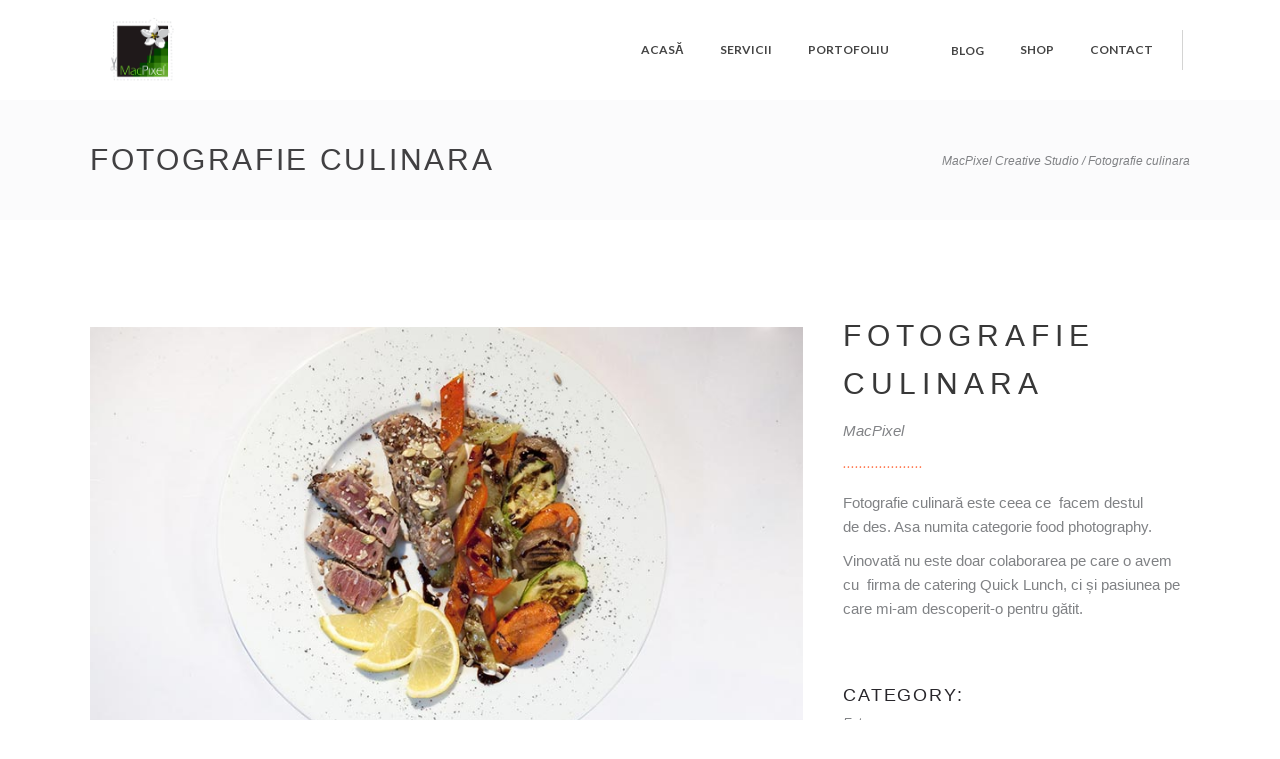

--- FILE ---
content_type: text/html; charset=UTF-8
request_url: https://www.macpixel.ro/item-portofoliu/fotografie-culinara/
body_size: 103843
content:
<!DOCTYPE html>
<html lang="ro-RO">
<head>
					<meta charset="UTF-8"/>
		<link rel="profile" href="http://gmpg.org/xfn/11"/>
		<link rel="pingback" href="https://www.macpixel.ro/xmlrpc.php"/>
				<meta name="viewport" content="width=device-width,initial-scale=1,user-scalable=no">
		
	<script type="application/javascript">var eltdCoreAjaxUrl = "https://www.macpixel.ro/wp-admin/admin-ajax.php"</script><script type="application/javascript">var ElatedAjaxUrl = "https://www.macpixel.ro/wp-admin/admin-ajax.php"</script><meta name='robots' content='index, follow, max-image-preview:large, max-snippet:-1, max-video-preview:-1' />

	<!-- This site is optimized with the Yoast SEO plugin v26.8 - https://yoast.com/product/yoast-seo-wordpress/ -->
	<title>Fotografie culinara - MacPixel Creative Studio</title>
	<link rel="canonical" href="https://www.macpixel.ro/item-portofoliu/fotografie-culinara/" />
	<meta property="og:locale" content="ro_RO" />
	<meta property="og:type" content="article" />
	<meta property="og:title" content="Fotografie culinara - MacPixel Creative Studio" />
	<meta property="og:description" content="Fotografie culinară este ceea ce  facem destul de des. Asa numita categorie food photography. Vinovată nu este doar colaborarea pe care o avem cu  firma de catering Quick Lunch, ci și pasiunea pe care mi-am descoperit-o pentru gătit." />
	<meta property="og:url" content="https://www.macpixel.ro/item-portofoliu/fotografie-culinara/" />
	<meta property="og:site_name" content="MacPixel Creative Studio" />
	<meta property="article:publisher" content="https://www.facebook.com/MacPixel-329129993861537/?ref=aymt_homepage_panel" />
	<meta property="article:modified_time" content="2017-03-23T07:20:51+00:00" />
	<meta property="og:image" content="https://www.macpixel.ro/wp-content/uploads/2017/03/food_photography1-1.jpg" />
	<meta property="og:image:width" content="450" />
	<meta property="og:image:height" content="450" />
	<meta property="og:image:type" content="image/jpeg" />
	<meta name="twitter:card" content="summary_large_image" />
	<meta name="twitter:site" content="@MacPixel" />
	<script type="application/ld+json" class="yoast-schema-graph">{"@context":"https://schema.org","@graph":[{"@type":"WebPage","@id":"https://www.macpixel.ro/item-portofoliu/fotografie-culinara/","url":"https://www.macpixel.ro/item-portofoliu/fotografie-culinara/","name":"Fotografie culinara - MacPixel Creative Studio","isPartOf":{"@id":"https://www.macpixel.ro/#website"},"primaryImageOfPage":{"@id":"https://www.macpixel.ro/item-portofoliu/fotografie-culinara/#primaryimage"},"image":{"@id":"https://www.macpixel.ro/item-portofoliu/fotografie-culinara/#primaryimage"},"thumbnailUrl":"https://www.macpixel.ro/wp-content/uploads/2017/03/food_photography1-1.jpg","datePublished":"2017-03-11T12:27:29+00:00","dateModified":"2017-03-23T07:20:51+00:00","breadcrumb":{"@id":"https://www.macpixel.ro/item-portofoliu/fotografie-culinara/#breadcrumb"},"inLanguage":"ro-RO","potentialAction":[{"@type":"ReadAction","target":["https://www.macpixel.ro/item-portofoliu/fotografie-culinara/"]}]},{"@type":"ImageObject","inLanguage":"ro-RO","@id":"https://www.macpixel.ro/item-portofoliu/fotografie-culinara/#primaryimage","url":"https://www.macpixel.ro/wp-content/uploads/2017/03/food_photography1-1.jpg","contentUrl":"https://www.macpixel.ro/wp-content/uploads/2017/03/food_photography1-1.jpg","width":450,"height":450,"caption":"food photography"},{"@type":"BreadcrumbList","@id":"https://www.macpixel.ro/item-portofoliu/fotografie-culinara/#breadcrumb","itemListElement":[{"@type":"ListItem","position":1,"name":"Prima pagină","item":"https://www.macpixel.ro/"},{"@type":"ListItem","position":2,"name":"Portfolio","item":"https://www.macpixel.ro/item-portofoliu/"},{"@type":"ListItem","position":3,"name":"Fotografie culinara"}]},{"@type":"WebSite","@id":"https://www.macpixel.ro/#website","url":"https://www.macpixel.ro/","name":"Macpixel","description":"creative studio, servicii de branding , grafica, design ambalaje personalizate, webdesign si productie video","publisher":{"@id":"https://www.macpixel.ro/#organization"},"potentialAction":[{"@type":"SearchAction","target":{"@type":"EntryPoint","urlTemplate":"https://www.macpixel.ro/?s={search_term_string}"},"query-input":{"@type":"PropertyValueSpecification","valueRequired":true,"valueName":"search_term_string"}}],"inLanguage":"ro-RO"},{"@type":"Organization","@id":"https://www.macpixel.ro/#organization","name":"SC MacPixel SRL","url":"https://www.macpixel.ro/","logo":{"@type":"ImageObject","inLanguage":"ro-RO","@id":"https://www.macpixel.ro/#/schema/logo/image/","url":"https://macpixel.ro/wp-content/uploads/2017/02/logo-footer.png","contentUrl":"https://macpixel.ro/wp-content/uploads/2017/02/logo-footer.png","width":75,"height":75,"caption":"SC MacPixel SRL"},"image":{"@id":"https://www.macpixel.ro/#/schema/logo/image/"},"sameAs":["https://www.facebook.com/MacPixel-329129993861537/?ref=aymt_homepage_panel","https://x.com/MacPixel","http://macpixel","https://www.youtube.com/user/macpixelro"]}]}</script>
	<!-- / Yoast SEO plugin. -->


<link rel='dns-prefetch' href='//fonts.googleapis.com' />
<link rel="alternate" type="application/rss+xml" title="MacPixel Creative Studio &raquo; Flux" href="https://www.macpixel.ro/feed/" />
<link rel="alternate" type="application/rss+xml" title="MacPixel Creative Studio &raquo; Flux comentarii" href="https://www.macpixel.ro/comments/feed/" />
<link rel="alternate" type="application/rss+xml" title="Flux comentarii MacPixel Creative Studio &raquo; Fotografie culinara" href="https://www.macpixel.ro/item-portofoliu/fotografie-culinara/feed/" />
<link rel="alternate" title="oEmbed (JSON)" type="application/json+oembed" href="https://www.macpixel.ro/wp-json/oembed/1.0/embed?url=https%3A%2F%2Fwww.macpixel.ro%2Fitem-portofoliu%2Ffotografie-culinara%2F" />
<link rel="alternate" title="oEmbed (XML)" type="text/xml+oembed" href="https://www.macpixel.ro/wp-json/oembed/1.0/embed?url=https%3A%2F%2Fwww.macpixel.ro%2Fitem-portofoliu%2Ffotografie-culinara%2F&#038;format=xml" />
<style id='wp-img-auto-sizes-contain-inline-css' type='text/css'>
img:is([sizes=auto i],[sizes^="auto," i]){contain-intrinsic-size:3000px 1500px}
/*# sourceURL=wp-img-auto-sizes-contain-inline-css */
</style>
<style id='wp-emoji-styles-inline-css' type='text/css'>

	img.wp-smiley, img.emoji {
		display: inline !important;
		border: none !important;
		box-shadow: none !important;
		height: 1em !important;
		width: 1em !important;
		margin: 0 0.07em !important;
		vertical-align: -0.1em !important;
		background: none !important;
		padding: 0 !important;
	}
/*# sourceURL=wp-emoji-styles-inline-css */
</style>
<style id='wp-block-library-inline-css' type='text/css'>
:root{--wp-block-synced-color:#7a00df;--wp-block-synced-color--rgb:122,0,223;--wp-bound-block-color:var(--wp-block-synced-color);--wp-editor-canvas-background:#ddd;--wp-admin-theme-color:#007cba;--wp-admin-theme-color--rgb:0,124,186;--wp-admin-theme-color-darker-10:#006ba1;--wp-admin-theme-color-darker-10--rgb:0,107,160.5;--wp-admin-theme-color-darker-20:#005a87;--wp-admin-theme-color-darker-20--rgb:0,90,135;--wp-admin-border-width-focus:2px}@media (min-resolution:192dpi){:root{--wp-admin-border-width-focus:1.5px}}.wp-element-button{cursor:pointer}:root .has-very-light-gray-background-color{background-color:#eee}:root .has-very-dark-gray-background-color{background-color:#313131}:root .has-very-light-gray-color{color:#eee}:root .has-very-dark-gray-color{color:#313131}:root .has-vivid-green-cyan-to-vivid-cyan-blue-gradient-background{background:linear-gradient(135deg,#00d084,#0693e3)}:root .has-purple-crush-gradient-background{background:linear-gradient(135deg,#34e2e4,#4721fb 50%,#ab1dfe)}:root .has-hazy-dawn-gradient-background{background:linear-gradient(135deg,#faaca8,#dad0ec)}:root .has-subdued-olive-gradient-background{background:linear-gradient(135deg,#fafae1,#67a671)}:root .has-atomic-cream-gradient-background{background:linear-gradient(135deg,#fdd79a,#004a59)}:root .has-nightshade-gradient-background{background:linear-gradient(135deg,#330968,#31cdcf)}:root .has-midnight-gradient-background{background:linear-gradient(135deg,#020381,#2874fc)}:root{--wp--preset--font-size--normal:16px;--wp--preset--font-size--huge:42px}.has-regular-font-size{font-size:1em}.has-larger-font-size{font-size:2.625em}.has-normal-font-size{font-size:var(--wp--preset--font-size--normal)}.has-huge-font-size{font-size:var(--wp--preset--font-size--huge)}.has-text-align-center{text-align:center}.has-text-align-left{text-align:left}.has-text-align-right{text-align:right}.has-fit-text{white-space:nowrap!important}#end-resizable-editor-section{display:none}.aligncenter{clear:both}.items-justified-left{justify-content:flex-start}.items-justified-center{justify-content:center}.items-justified-right{justify-content:flex-end}.items-justified-space-between{justify-content:space-between}.screen-reader-text{border:0;clip-path:inset(50%);height:1px;margin:-1px;overflow:hidden;padding:0;position:absolute;width:1px;word-wrap:normal!important}.screen-reader-text:focus{background-color:#ddd;clip-path:none;color:#444;display:block;font-size:1em;height:auto;left:5px;line-height:normal;padding:15px 23px 14px;text-decoration:none;top:5px;width:auto;z-index:100000}html :where(.has-border-color){border-style:solid}html :where([style*=border-top-color]){border-top-style:solid}html :where([style*=border-right-color]){border-right-style:solid}html :where([style*=border-bottom-color]){border-bottom-style:solid}html :where([style*=border-left-color]){border-left-style:solid}html :where([style*=border-width]){border-style:solid}html :where([style*=border-top-width]){border-top-style:solid}html :where([style*=border-right-width]){border-right-style:solid}html :where([style*=border-bottom-width]){border-bottom-style:solid}html :where([style*=border-left-width]){border-left-style:solid}html :where(img[class*=wp-image-]){height:auto;max-width:100%}:where(figure){margin:0 0 1em}html :where(.is-position-sticky){--wp-admin--admin-bar--position-offset:var(--wp-admin--admin-bar--height,0px)}@media screen and (max-width:600px){html :where(.is-position-sticky){--wp-admin--admin-bar--position-offset:0px}}

/*# sourceURL=wp-block-library-inline-css */
</style><link rel='stylesheet' id='wc-blocks-style-css' href='https://www.macpixel.ro/wp-content/plugins/woocommerce/assets/client/blocks/wc-blocks.css?ver=wc-10.4.3' type='text/css' media='all' />
<style id='global-styles-inline-css' type='text/css'>
:root{--wp--preset--aspect-ratio--square: 1;--wp--preset--aspect-ratio--4-3: 4/3;--wp--preset--aspect-ratio--3-4: 3/4;--wp--preset--aspect-ratio--3-2: 3/2;--wp--preset--aspect-ratio--2-3: 2/3;--wp--preset--aspect-ratio--16-9: 16/9;--wp--preset--aspect-ratio--9-16: 9/16;--wp--preset--color--black: #000000;--wp--preset--color--cyan-bluish-gray: #abb8c3;--wp--preset--color--white: #ffffff;--wp--preset--color--pale-pink: #f78da7;--wp--preset--color--vivid-red: #cf2e2e;--wp--preset--color--luminous-vivid-orange: #ff6900;--wp--preset--color--luminous-vivid-amber: #fcb900;--wp--preset--color--light-green-cyan: #7bdcb5;--wp--preset--color--vivid-green-cyan: #00d084;--wp--preset--color--pale-cyan-blue: #8ed1fc;--wp--preset--color--vivid-cyan-blue: #0693e3;--wp--preset--color--vivid-purple: #9b51e0;--wp--preset--gradient--vivid-cyan-blue-to-vivid-purple: linear-gradient(135deg,rgb(6,147,227) 0%,rgb(155,81,224) 100%);--wp--preset--gradient--light-green-cyan-to-vivid-green-cyan: linear-gradient(135deg,rgb(122,220,180) 0%,rgb(0,208,130) 100%);--wp--preset--gradient--luminous-vivid-amber-to-luminous-vivid-orange: linear-gradient(135deg,rgb(252,185,0) 0%,rgb(255,105,0) 100%);--wp--preset--gradient--luminous-vivid-orange-to-vivid-red: linear-gradient(135deg,rgb(255,105,0) 0%,rgb(207,46,46) 100%);--wp--preset--gradient--very-light-gray-to-cyan-bluish-gray: linear-gradient(135deg,rgb(238,238,238) 0%,rgb(169,184,195) 100%);--wp--preset--gradient--cool-to-warm-spectrum: linear-gradient(135deg,rgb(74,234,220) 0%,rgb(151,120,209) 20%,rgb(207,42,186) 40%,rgb(238,44,130) 60%,rgb(251,105,98) 80%,rgb(254,248,76) 100%);--wp--preset--gradient--blush-light-purple: linear-gradient(135deg,rgb(255,206,236) 0%,rgb(152,150,240) 100%);--wp--preset--gradient--blush-bordeaux: linear-gradient(135deg,rgb(254,205,165) 0%,rgb(254,45,45) 50%,rgb(107,0,62) 100%);--wp--preset--gradient--luminous-dusk: linear-gradient(135deg,rgb(255,203,112) 0%,rgb(199,81,192) 50%,rgb(65,88,208) 100%);--wp--preset--gradient--pale-ocean: linear-gradient(135deg,rgb(255,245,203) 0%,rgb(182,227,212) 50%,rgb(51,167,181) 100%);--wp--preset--gradient--electric-grass: linear-gradient(135deg,rgb(202,248,128) 0%,rgb(113,206,126) 100%);--wp--preset--gradient--midnight: linear-gradient(135deg,rgb(2,3,129) 0%,rgb(40,116,252) 100%);--wp--preset--font-size--small: 13px;--wp--preset--font-size--medium: 20px;--wp--preset--font-size--large: 36px;--wp--preset--font-size--x-large: 42px;--wp--preset--spacing--20: 0.44rem;--wp--preset--spacing--30: 0.67rem;--wp--preset--spacing--40: 1rem;--wp--preset--spacing--50: 1.5rem;--wp--preset--spacing--60: 2.25rem;--wp--preset--spacing--70: 3.38rem;--wp--preset--spacing--80: 5.06rem;--wp--preset--shadow--natural: 6px 6px 9px rgba(0, 0, 0, 0.2);--wp--preset--shadow--deep: 12px 12px 50px rgba(0, 0, 0, 0.4);--wp--preset--shadow--sharp: 6px 6px 0px rgba(0, 0, 0, 0.2);--wp--preset--shadow--outlined: 6px 6px 0px -3px rgb(255, 255, 255), 6px 6px rgb(0, 0, 0);--wp--preset--shadow--crisp: 6px 6px 0px rgb(0, 0, 0);}:where(.is-layout-flex){gap: 0.5em;}:where(.is-layout-grid){gap: 0.5em;}body .is-layout-flex{display: flex;}.is-layout-flex{flex-wrap: wrap;align-items: center;}.is-layout-flex > :is(*, div){margin: 0;}body .is-layout-grid{display: grid;}.is-layout-grid > :is(*, div){margin: 0;}:where(.wp-block-columns.is-layout-flex){gap: 2em;}:where(.wp-block-columns.is-layout-grid){gap: 2em;}:where(.wp-block-post-template.is-layout-flex){gap: 1.25em;}:where(.wp-block-post-template.is-layout-grid){gap: 1.25em;}.has-black-color{color: var(--wp--preset--color--black) !important;}.has-cyan-bluish-gray-color{color: var(--wp--preset--color--cyan-bluish-gray) !important;}.has-white-color{color: var(--wp--preset--color--white) !important;}.has-pale-pink-color{color: var(--wp--preset--color--pale-pink) !important;}.has-vivid-red-color{color: var(--wp--preset--color--vivid-red) !important;}.has-luminous-vivid-orange-color{color: var(--wp--preset--color--luminous-vivid-orange) !important;}.has-luminous-vivid-amber-color{color: var(--wp--preset--color--luminous-vivid-amber) !important;}.has-light-green-cyan-color{color: var(--wp--preset--color--light-green-cyan) !important;}.has-vivid-green-cyan-color{color: var(--wp--preset--color--vivid-green-cyan) !important;}.has-pale-cyan-blue-color{color: var(--wp--preset--color--pale-cyan-blue) !important;}.has-vivid-cyan-blue-color{color: var(--wp--preset--color--vivid-cyan-blue) !important;}.has-vivid-purple-color{color: var(--wp--preset--color--vivid-purple) !important;}.has-black-background-color{background-color: var(--wp--preset--color--black) !important;}.has-cyan-bluish-gray-background-color{background-color: var(--wp--preset--color--cyan-bluish-gray) !important;}.has-white-background-color{background-color: var(--wp--preset--color--white) !important;}.has-pale-pink-background-color{background-color: var(--wp--preset--color--pale-pink) !important;}.has-vivid-red-background-color{background-color: var(--wp--preset--color--vivid-red) !important;}.has-luminous-vivid-orange-background-color{background-color: var(--wp--preset--color--luminous-vivid-orange) !important;}.has-luminous-vivid-amber-background-color{background-color: var(--wp--preset--color--luminous-vivid-amber) !important;}.has-light-green-cyan-background-color{background-color: var(--wp--preset--color--light-green-cyan) !important;}.has-vivid-green-cyan-background-color{background-color: var(--wp--preset--color--vivid-green-cyan) !important;}.has-pale-cyan-blue-background-color{background-color: var(--wp--preset--color--pale-cyan-blue) !important;}.has-vivid-cyan-blue-background-color{background-color: var(--wp--preset--color--vivid-cyan-blue) !important;}.has-vivid-purple-background-color{background-color: var(--wp--preset--color--vivid-purple) !important;}.has-black-border-color{border-color: var(--wp--preset--color--black) !important;}.has-cyan-bluish-gray-border-color{border-color: var(--wp--preset--color--cyan-bluish-gray) !important;}.has-white-border-color{border-color: var(--wp--preset--color--white) !important;}.has-pale-pink-border-color{border-color: var(--wp--preset--color--pale-pink) !important;}.has-vivid-red-border-color{border-color: var(--wp--preset--color--vivid-red) !important;}.has-luminous-vivid-orange-border-color{border-color: var(--wp--preset--color--luminous-vivid-orange) !important;}.has-luminous-vivid-amber-border-color{border-color: var(--wp--preset--color--luminous-vivid-amber) !important;}.has-light-green-cyan-border-color{border-color: var(--wp--preset--color--light-green-cyan) !important;}.has-vivid-green-cyan-border-color{border-color: var(--wp--preset--color--vivid-green-cyan) !important;}.has-pale-cyan-blue-border-color{border-color: var(--wp--preset--color--pale-cyan-blue) !important;}.has-vivid-cyan-blue-border-color{border-color: var(--wp--preset--color--vivid-cyan-blue) !important;}.has-vivid-purple-border-color{border-color: var(--wp--preset--color--vivid-purple) !important;}.has-vivid-cyan-blue-to-vivid-purple-gradient-background{background: var(--wp--preset--gradient--vivid-cyan-blue-to-vivid-purple) !important;}.has-light-green-cyan-to-vivid-green-cyan-gradient-background{background: var(--wp--preset--gradient--light-green-cyan-to-vivid-green-cyan) !important;}.has-luminous-vivid-amber-to-luminous-vivid-orange-gradient-background{background: var(--wp--preset--gradient--luminous-vivid-amber-to-luminous-vivid-orange) !important;}.has-luminous-vivid-orange-to-vivid-red-gradient-background{background: var(--wp--preset--gradient--luminous-vivid-orange-to-vivid-red) !important;}.has-very-light-gray-to-cyan-bluish-gray-gradient-background{background: var(--wp--preset--gradient--very-light-gray-to-cyan-bluish-gray) !important;}.has-cool-to-warm-spectrum-gradient-background{background: var(--wp--preset--gradient--cool-to-warm-spectrum) !important;}.has-blush-light-purple-gradient-background{background: var(--wp--preset--gradient--blush-light-purple) !important;}.has-blush-bordeaux-gradient-background{background: var(--wp--preset--gradient--blush-bordeaux) !important;}.has-luminous-dusk-gradient-background{background: var(--wp--preset--gradient--luminous-dusk) !important;}.has-pale-ocean-gradient-background{background: var(--wp--preset--gradient--pale-ocean) !important;}.has-electric-grass-gradient-background{background: var(--wp--preset--gradient--electric-grass) !important;}.has-midnight-gradient-background{background: var(--wp--preset--gradient--midnight) !important;}.has-small-font-size{font-size: var(--wp--preset--font-size--small) !important;}.has-medium-font-size{font-size: var(--wp--preset--font-size--medium) !important;}.has-large-font-size{font-size: var(--wp--preset--font-size--large) !important;}.has-x-large-font-size{font-size: var(--wp--preset--font-size--x-large) !important;}
/*# sourceURL=global-styles-inline-css */
</style>

<style id='classic-theme-styles-inline-css' type='text/css'>
/*! This file is auto-generated */
.wp-block-button__link{color:#fff;background-color:#32373c;border-radius:9999px;box-shadow:none;text-decoration:none;padding:calc(.667em + 2px) calc(1.333em + 2px);font-size:1.125em}.wp-block-file__button{background:#32373c;color:#fff;text-decoration:none}
/*# sourceURL=/wp-includes/css/classic-themes.min.css */
</style>
<link rel='stylesheet' id='contact-form-7-css' href='https://www.macpixel.ro/wp-content/plugins/contact-form-7/includes/css/styles.css?ver=6.1.4' type='text/css' media='all' />
<link rel='stylesheet' id='ctf_styles-css' href='https://www.macpixel.ro/wp-content/plugins/custom-twitter-feeds/css/ctf-styles.min.css?ver=2.3.1' type='text/css' media='all' />
<style id='woocommerce-inline-inline-css' type='text/css'>
.woocommerce form .form-row .required { visibility: visible; }
/*# sourceURL=woocommerce-inline-inline-css */
</style>
<link rel='stylesheet' id='malmo-elated-default-style-css' href='https://www.macpixel.ro/wp-content/themes/malmo/style.css?ver=6.9' type='text/css' media='all' />
<link rel='stylesheet' id='malmo-elated-modules-plugins-css' href='https://www.macpixel.ro/wp-content/themes/malmo/assets/css/plugins.min.css?ver=6.9' type='text/css' media='all' />
<link rel='stylesheet' id='mediaelement-css' href='https://www.macpixel.ro/wp-includes/js/mediaelement/mediaelementplayer-legacy.min.css?ver=4.2.17' type='text/css' media='all' />
<link rel='stylesheet' id='wp-mediaelement-css' href='https://www.macpixel.ro/wp-includes/js/mediaelement/wp-mediaelement.min.css?ver=6.9' type='text/css' media='all' />
<link rel='stylesheet' id='malmo-elated-modules-css' href='https://www.macpixel.ro/wp-content/themes/malmo/assets/css/modules.min.css?ver=6.9' type='text/css' media='all' />
<style id='malmo-elated-modules-inline-css' type='text/css'>
.page-id-4190 .eltd-portfolio-list-holder-outer.eltd-ptf-gallery article .eltd-ptf-item-text-overlay,
.page-id-4180 .eltd-portfolio-list-holder-outer.eltd-ptf-gallery article .eltd-ptf-item-text-overlay  {
    background-color: rgba(255,255,255,.95)
}

.eltd-logo-wrapper a{
    height:120px !important;
}

#eltd_side_area_opener-2{
display:none;
}
.eltd-title {
height:120px !important;
}
.eltd-content{
margin-top:0 !important;
}
.eltd-portfolio-back-btn
{
display:none !important;
}
p.eltd-excerpt::after {
    content: "[...]";
}
body, h1, h2, h3, h4, h5, h6{
    font-family: Helvetica !important;
}
aside.eltd-sidebar .widget ul li a{
    font-family: Helvetica !important;
}
.eltd-position-right{
margin-right:-40px;
}
#eltd_search_opener-2{
visibility:hidden;
}
.page-id-2754 .eltd-slider{
display:none;
}
.page-id-1492 h2{
margin-top:0 !important;
line-height: 40px !important;
}
.cum-lucram-right{
padding-bottom:30px;
}
.eltd-blog-holder article .eltd-post-info::after{
color:#7cb033 !important;
}
.eltd-separator{
border-color:#7cb033 !important;
}
.archive.category  .eltd-title, .single-post  .eltd-title{
height:140px !important;
}
.eltd-sidebar .cat-item-1{
display:none !important;
}
.home .eltd-process-holder.eltd-process-vertical .eltd-pi-image-wrapper.eltd-pi-icon-only{
background-color:#ffffff !important;
}
.eltd-navigation-bullet{
display:none !important;
}

.eltd-title-separator-with-icon{
display:none !important;
}
.eltd-title .eltd-title-holder .eltd-breadcrumbs a, .eltd-title .eltd-title-holder .eltd-breadcrumbs span, .eltd-blog-holder article .eltd-post-info, .eltd-section-subtitle-holder .eltd-section-subtitle, .eltd-share-label{
font-family:Helvetica !important;
}
#testimonials{
background-repeat:no-repeat !important;
}
.eltd-testimonials.owl-carousel .owl-dots .owl-dot.active span {
	background-color: #6B6767 !important;
	top: -1px;
}
.eltd-testimonials.owl-carousel .owl-dots .owl-dot {
	border: 1px solid #6B6767 !important;
}
.eltd-post-info-date{
z-index:9;
}
.page-id-1492 .eltd-separator{
border-color:white !important;
}
.woocommerce-result-count, .woocommerce-ordering{
display:none !important;
}
.eltd-woo-main-page .eltd-content{
margin-top:30px !important;
}
.woocommerce .col-1, .woocommerce .col-2 {
    float: left;
    width: 49.07749077490775%;
}
.woocommerce .col-1 {
    margin-right: 1.845018450184502%;
}
form.register p {
    margin-bottom: 15px;
}
#reg_password{
margin-bottom:2px !important;
}
#billing_country_field, #shipping_country_field, #shipping_company_field, .tab-additional_information, #nav-menu-item-6366, .woocommerce-MyAccount-navigation-link--downloads{
display: none !important;
}
.eltd-shopping-cart-holder .eltd-cart-count {
background-color:#7cad56 !important;
}
.eltd-shopping-cart-dropdown .eltd-cart-bottom .eltd-btn.eltd-btn-small.checkout {
    margin-right: 9px;
    background-color: #7cad56  !important;
    border: 2px solid #7cad56 !important ;
color: white !important;
}
.eltd-shopping-cart-dropdown .eltd-cart-bottom .eltd-btn.eltd-btn-small.view-cart {
    background-color: #5f794a !important;
    border: 2px solid #5f794a !important;
color:white !important
}
div.woocommerce input[type=submit], div.woocommerce a.button , .woocommerce-page .eltd-content button[type=submit]{
     background-color: #7cad56  !important;
}
.ui-widget-content {
    background: #7e946c  !important;
    color: #fff;
}
.eltd-woo-main-page ul.products>.product .eltd-pl-inner .eltd-pl-text-inner .button :hover{
  background-color: #7e946c  !important;
}
.eltd-title .eltd-title-holder h1 {
font-size: 30px !important;
}
.related.products ul.products>.product .eltd-pl-text-wrapper .price:before, ul.products>.product .eltd-pl-text-wrapper .price:before {
  
    color: #7cb033 !important;
}
.eltd-accordion-holder.eltd-woocommerce-tabs .eltd-title-holder:after {
 color: #ffffff !important;
}
.eltd-woo-single-page .related.products>h2:before, .eltd-woo-single-page .upsells.products>h2:before {
    position: absolute;
    color: #7cb033  !important;
}
.woocommerce-MyAccount-navigation-link  a{
  color: #777!important;
}
.eltd-woocommerce-page.woocommerce-account .woocommerce-MyAccount-navigation ul li.is-active a {
    color: #69a539 !important;
}
.eltd-woocommerce-page.eltd-woo-main-page .eltd-content {
    margin-top: 0px !important;
}
.eltd-woo-main-page .eltd-content .eltd-content-inner>.eltd-container>.eltd-container-inner {
    padding-top:77px !important;
}
.page-id-6368 h2, .page-id-6372 h2,.page-id-6374 h2,.page-id-6376 h2, .page-id-6378 h2{
font-size:22px !important;
color:#333 !important;
font-family: Lato !important; 
}
.wpcf7-radio .wpcf7-list-item{
display:block !important;
margin-left: 0 !important;
}
@media only screen and (max-width: 1100px){
.woocommerce #customer_login .col-1, .woocommerce #customer_login .col-2 {
    float: none;
    width: auto;
}
}
@media (min-width: 1024px) and (max-width:1199px){
.eltd-testimonials-holder-inner .eltd-testimonial-content.testimonials-blocks .eltd-testimonial-author{
width:75px;
}
}
@media (min-width: 768px) and (max-width:1023px){
.eltd-testimonials-holder-inner .eltd-testimonial-content.testimonials-blocks .eltd-testimonial-author{
width:72px;
}
}
@media only screen and (max-width: 768px)
modules-respons…ss?ver=4.7.2:1
.eltd-testimonials.testimonials-blocks .eltd-testimonials-holder-inner .eltd-testimonial-content .eltd-testimonial-text-inner {
     padding: 10px 0px !important; 
}
.owl-stage-outer.owl-height{
height:auto !important;
}
.eltd-woocommerce-page .woocommerce-checkout table tr.order-total .amount::after, .eltd-woocommerce-page .cart-collaterals table tr.order-total .amount::after{
content:" - TVA inclus ";
font-size:13px;
color:#888;
}
.woocommerce-cart-form::before{
content: "!!Livrarea este gratuita pentru comenzi peste 150 lei.";
font-size:16px;
font-weight:bold;
display:block;
margin:15px 0;
}
@media (min-width: 850px) and (max-width:1000px){
     .tp-caption.Orange-Button-Style, .tp-caption.Medium-Title-Style{
              margin-left:80px !important;
      }
}
@media (min-width:790px) and (max-width:849px){
     .tp-caption.Orange-Button-Style, .tp-caption.Medium-Title-Style{
              margin-left:110px !important;
      }
}

@media (max-width:1199px){
h3{
text-align:center !important;
}
h3.eltd-team-name, h3.eltd-item-title{
text-align:left !important;
}
.home .eltd-separator-holder.eltd-separator-left{
text-align:center !important;
}

}


@media (min-width:600px) and (max-width:1023px){
.eltd-team.main-info-below-image:nth-child(3){
clear:both;
}
}
@media (max-width:767px){
.eltd-iwt-icon-left{
margin-bottom:45px !important;
}
}
@media (max-width:499px){
 .tp-caption.Orange-Button-Style{
margin-top:-200px !important;
}
#rev_slider_1_1, #rev_slider_1_1_wrapper, .tp-fullwidth-forcer{
height:350px !important;
}
}
@media (min-width:768px){
.owl-stage-outer.owl-height{
height:auto !important;
}
}
@media (max-width:991px){
.cum-lucram-right{
display:none;
}
.home .cum-lucram-left .eltd-elements-holder .eltd-elements-holder-item-content, .page-id-1886 .cum-lucram-left .eltd-elements-holder .eltd-elements-holder-item-content{
padding-bottom: 60px !important;
padding-top:60px !important;
}
.page-id-1886 .cum-lucram-left .eltd-elements-holder .eltd-elements-holder-item-content{
padding-top: 60px !important;
}
}

/*# sourceURL=malmo-elated-modules-inline-css */
</style>
<link rel='stylesheet' id='eltd-font_awesome-css' href='https://www.macpixel.ro/wp-content/themes/malmo/assets/css/font-awesome/css/font-awesome.min.css?ver=6.9' type='text/css' media='all' />
<link rel='stylesheet' id='eltd-font_elegant-css' href='https://www.macpixel.ro/wp-content/themes/malmo/assets/css/elegant-icons/style.min.css?ver=6.9' type='text/css' media='all' />
<link rel='stylesheet' id='eltd-ion_icons-css' href='https://www.macpixel.ro/wp-content/themes/malmo/assets/css/ion-icons/css/ionicons.min.css?ver=6.9' type='text/css' media='all' />
<link rel='stylesheet' id='eltd-linea_icons-css' href='https://www.macpixel.ro/wp-content/themes/malmo/assets/css/linea-icons/style.css?ver=6.9' type='text/css' media='all' />
<link rel='stylesheet' id='eltd-linear_icons-css' href='https://www.macpixel.ro/wp-content/themes/malmo/assets/css/linear-icons/style.css?ver=6.9' type='text/css' media='all' />
<link rel='stylesheet' id='eltd-simple_line_icons-css' href='https://www.macpixel.ro/wp-content/themes/malmo/assets/css/simple-line-icons/simple-line-icons.css?ver=6.9' type='text/css' media='all' />
<link rel='stylesheet' id='eltd-dripicons-css' href='https://www.macpixel.ro/wp-content/themes/malmo/assets/css/dripicons/dripicons.css?ver=6.9' type='text/css' media='all' />
<link rel='stylesheet' id='malmo-elated-blog-css' href='https://www.macpixel.ro/wp-content/themes/malmo/assets/css/blog.min.css?ver=6.9' type='text/css' media='all' />
<link rel='stylesheet' id='malmo-elated-modules-responsive-css' href='https://www.macpixel.ro/wp-content/themes/malmo/assets/css/modules-responsive.min.css?ver=6.9' type='text/css' media='all' />
<link rel='stylesheet' id='malmo-elated-blog-responsive-css' href='https://www.macpixel.ro/wp-content/themes/malmo/assets/css/blog-responsive.min.css?ver=6.9' type='text/css' media='all' />
<link rel='stylesheet' id='js_composer_front-css' href='https://www.macpixel.ro/wp-content/plugins/js_composer/assets/css/js_composer.min.css?ver=8.7.2' type='text/css' media='all' />
<link rel='stylesheet' id='malmo-elated-google-fonts-css' href='https://fonts.googleapis.com/css?family=Lato%3A100%2C100italic%2C200%2C200italic%2C300%2C300italic%2C400%2C400italic%2C500%2C500italic%2C600%2C600italic%2C700%2C700italic%2C800%2C800italic%2C900%2C900italic%7CDroid+Serif%3A100%2C100italic%2C200%2C200italic%2C300%2C300italic%2C400%2C400italic%2C500%2C500italic%2C600%2C600italic%2C700%2C700italic%2C800%2C800italic%2C900%2C900italic&#038;subset=latin%2Clatin-ext&#038;ver=1.0.0' type='text/css' media='all' />
<link rel='stylesheet' id='pwb-styles-frontend-css' href='https://www.macpixel.ro/wp-content/plugins/perfect-woocommerce-brands/build/frontend/css/style.css?ver=3.6.8' type='text/css' media='all' />
<script type="text/javascript" src="https://www.macpixel.ro/wp-includes/js/jquery/jquery.min.js?ver=3.7.1" id="jquery-core-js"></script>
<script type="text/javascript" src="https://www.macpixel.ro/wp-includes/js/jquery/jquery-migrate.min.js?ver=3.4.1" id="jquery-migrate-js"></script>
<script type="text/javascript" src="//www.macpixel.ro/wp-content/plugins/revslider/sr6/assets/js/rbtools.min.js?ver=6.7.40" async id="tp-tools-js"></script>
<script type="text/javascript" src="//www.macpixel.ro/wp-content/plugins/revslider/sr6/assets/js/rs6.min.js?ver=6.7.40" async id="revmin-js"></script>
<script type="text/javascript" src="https://www.macpixel.ro/wp-content/plugins/woocommerce/assets/js/jquery-blockui/jquery.blockUI.min.js?ver=2.7.0-wc.10.4.3" id="wc-jquery-blockui-js" defer="defer" data-wp-strategy="defer"></script>
<script type="text/javascript" src="https://www.macpixel.ro/wp-content/plugins/woocommerce/assets/js/js-cookie/js.cookie.min.js?ver=2.1.4-wc.10.4.3" id="wc-js-cookie-js" defer="defer" data-wp-strategy="defer"></script>
<script type="text/javascript" id="woocommerce-js-extra">
/* <![CDATA[ */
var woocommerce_params = {"ajax_url":"/wp-admin/admin-ajax.php","wc_ajax_url":"/?wc-ajax=%%endpoint%%","i18n_password_show":"Arat\u0103 parola","i18n_password_hide":"Ascunde parola"};
//# sourceURL=woocommerce-js-extra
/* ]]> */
</script>
<script type="text/javascript" src="https://www.macpixel.ro/wp-content/plugins/woocommerce/assets/js/frontend/woocommerce.min.js?ver=10.4.3" id="woocommerce-js" defer="defer" data-wp-strategy="defer"></script>
<script type="text/javascript" id="WCPAY_ASSETS-js-extra">
/* <![CDATA[ */
var wcpayAssets = {"url":"https://www.macpixel.ro/wp-content/plugins/woocommerce-payments/dist/"};
//# sourceURL=WCPAY_ASSETS-js-extra
/* ]]> */
</script>
<script></script><link rel="https://api.w.org/" href="https://www.macpixel.ro/wp-json/" /><link rel="EditURI" type="application/rsd+xml" title="RSD" href="https://www.macpixel.ro/xmlrpc.php?rsd" />
<meta name="generator" content="WordPress 6.9" />
<meta name="generator" content="WooCommerce 10.4.3" />
<link rel='shortlink' href='https://www.macpixel.ro/?p=6030' />
<style type="text/css">   </style>	<noscript><style>.woocommerce-product-gallery{ opacity: 1 !important; }</style></noscript>
	<meta name="generator" content="Powered by WPBakery Page Builder - drag and drop page builder for WordPress."/>
<meta name="generator" content="Powered by Slider Revolution 6.7.40 - responsive, Mobile-Friendly Slider Plugin for WordPress with comfortable drag and drop interface." />
<link rel="icon" href="https://www.macpixel.ro/wp-content/uploads/2020/06/cropped-favicon_macpixel-1-32x32.png" sizes="32x32" />
<link rel="icon" href="https://www.macpixel.ro/wp-content/uploads/2020/06/cropped-favicon_macpixel-1-192x192.png" sizes="192x192" />
<link rel="apple-touch-icon" href="https://www.macpixel.ro/wp-content/uploads/2020/06/cropped-favicon_macpixel-1-180x180.png" />
<meta name="msapplication-TileImage" content="https://www.macpixel.ro/wp-content/uploads/2020/06/cropped-favicon_macpixel-1-270x270.png" />
<script>function setREVStartSize(e){
			//window.requestAnimationFrame(function() {
				window.RSIW = window.RSIW===undefined ? window.innerWidth : window.RSIW;
				window.RSIH = window.RSIH===undefined ? window.innerHeight : window.RSIH;
				try {
					var pw = document.getElementById(e.c).parentNode.offsetWidth,
						newh;
					pw = pw===0 || isNaN(pw) || (e.l=="fullwidth" || e.layout=="fullwidth") ? window.RSIW : pw;
					e.tabw = e.tabw===undefined ? 0 : parseInt(e.tabw);
					e.thumbw = e.thumbw===undefined ? 0 : parseInt(e.thumbw);
					e.tabh = e.tabh===undefined ? 0 : parseInt(e.tabh);
					e.thumbh = e.thumbh===undefined ? 0 : parseInt(e.thumbh);
					e.tabhide = e.tabhide===undefined ? 0 : parseInt(e.tabhide);
					e.thumbhide = e.thumbhide===undefined ? 0 : parseInt(e.thumbhide);
					e.mh = e.mh===undefined || e.mh=="" || e.mh==="auto" ? 0 : parseInt(e.mh,0);
					if(e.layout==="fullscreen" || e.l==="fullscreen")
						newh = Math.max(e.mh,window.RSIH);
					else{
						e.gw = Array.isArray(e.gw) ? e.gw : [e.gw];
						for (var i in e.rl) if (e.gw[i]===undefined || e.gw[i]===0) e.gw[i] = e.gw[i-1];
						e.gh = e.el===undefined || e.el==="" || (Array.isArray(e.el) && e.el.length==0)? e.gh : e.el;
						e.gh = Array.isArray(e.gh) ? e.gh : [e.gh];
						for (var i in e.rl) if (e.gh[i]===undefined || e.gh[i]===0) e.gh[i] = e.gh[i-1];
											
						var nl = new Array(e.rl.length),
							ix = 0,
							sl;
						e.tabw = e.tabhide>=pw ? 0 : e.tabw;
						e.thumbw = e.thumbhide>=pw ? 0 : e.thumbw;
						e.tabh = e.tabhide>=pw ? 0 : e.tabh;
						e.thumbh = e.thumbhide>=pw ? 0 : e.thumbh;
						for (var i in e.rl) nl[i] = e.rl[i]<window.RSIW ? 0 : e.rl[i];
						sl = nl[0];
						for (var i in nl) if (sl>nl[i] && nl[i]>0) { sl = nl[i]; ix=i;}
						var m = pw>(e.gw[ix]+e.tabw+e.thumbw) ? 1 : (pw-(e.tabw+e.thumbw)) / (e.gw[ix]);
						newh =  (e.gh[ix] * m) + (e.tabh + e.thumbh);
					}
					var el = document.getElementById(e.c);
					if (el!==null && el) el.style.height = newh+"px";
					el = document.getElementById(e.c+"_wrapper");
					if (el!==null && el) {
						el.style.height = newh+"px";
						el.style.display = "block";
					}
				} catch(e){
					console.log("Failure at Presize of Slider:" + e)
				}
			//});
		  };</script>
<noscript><style> .wpb_animate_when_almost_visible { opacity: 1; }</style></noscript><link rel='stylesheet' id='rs-plugin-settings-css' href='//www.macpixel.ro/wp-content/plugins/revslider/sr6/assets/css/rs6.css?ver=6.7.40' type='text/css' media='all' />
<style id='rs-plugin-settings-inline-css' type='text/css'>
#rs-demo-id {}
/*# sourceURL=rs-plugin-settings-inline-css */
</style>
</head>

<body class="wp-singular portfolio-item-template-default single single-portfolio-item postid-6030 wp-theme-malmo theme-malmo eltd-core-1.6 woocommerce-no-js qode-optimizer-1.0.4 malmo-ver-2.3  eltd-grid-1300 eltd-blog-installed eltd-follow-portfolio-info eltd-header-standard eltd-sticky-header-on-scroll-up eltd-default-mobile-header eltd-sticky-up-mobile-header eltd-dropdown-slide-from-bottom eltd-fullscreen-search eltd-search-fade eltd-side-menu-slide-from-right eltd-medium-title-text eltd-woocommerce-columns-3 wpb-js-composer js-comp-ver-8.7.2 vc_responsive" >
<section class="eltd-side-menu right">
		<div class="eltd-close-side-menu-holder">
		<div class="eltd-close-side-menu-holder-inner">
			<a href="#" target="_self" class="eltd-close-side-menu">
				<span aria-hidden="true" class="lnr lnr-cross"></span>
			</a>
		</div>
	</div>
	<div id="text-13" class="widget eltd-sidearea widget_text">			<div class="textwidget"><div data-original-height="24" class="vc_empty_space"  style="height: 24px" >
	<span class="vc_empty_space_inner"></span></div>



	<div class="wpb_text_column wpb_content_element" >
		<div class="wpb_wrapper">
			<p style="text-align: left;"><span style="color: #808080;">Absolvent de jurnalistica, pasionat de fotografie si film si de 30 de ani manager al MacPixel.</span></p>

		</div>
	</div>
</div>
		</div><div id="search-3" class="widget eltd-sidearea widget_search"><form role="search" method="get" class="eltd-search-form searchform" id="eltd-search-form--613" action="https://www.macpixel.ro/">
	<label class="eltd-search-form-label screen-reader-text">Search</label>
	<div class="clearfix">
		<input type="text" class="eltd-search-form-field" placeholder="Search" value="" name="s" title="Search"/>
		<input type="submit" class="eltd-search-form-button" value="&#x55;"/>
	</div>
</form>
</div><div id="text-15" class="widget eltd-sidearea widget_text">			<div class="textwidget"><div data-original-height="185" class="vc_empty_space"  style="height: 185px" >
	<span class="vc_empty_space_inner"></span></div>


<p style="text-align: center;">
	<span class="eltd-icon-shortcode normal"  data-hover-color="#ff7348" data-color="#858585">
        		<a href="https://www.instagram.com/" target="_blank">
			
			<span aria-hidden="true" class="eltd-icon-font-elegant social_instagram eltd-icon-element" style="color: #858585;font-size:12px;margin:0 17px 0 0" ></span>
					</a>
	    </span>

	
	<span class="eltd-icon-shortcode normal"  data-hover-color="#ff7348" data-color="#858585">
        		<a href="https://twitter.com/" target="_blank">
			
			<span aria-hidden="true" class="eltd-icon-font-elegant social_twitter eltd-icon-element" style="color: #858585;font-size:12px;margin:0 12px 0 0" ></span>
					</a>
	    </span>

	
	<span class="eltd-icon-shortcode normal"  data-hover-color="#ff7348" data-color="#858585">
        		<a href="https://www.facebook.com/" target="_blank">
			
			<span aria-hidden="true" class="eltd-icon-font-elegant social_facebook eltd-icon-element" style="color: #858585;font-size:12px;margin:0 10px 0 0" ></span>
					</a>
	    </span>

	
	<span class="eltd-icon-shortcode normal"  data-hover-color="#ff7348" data-color="#858585">
        		<a href="https://www.tumblr.com/" target="_blank">
			
			<span aria-hidden="true" class="eltd-icon-font-elegant social_tumblr eltd-icon-element" style="color: #858585;font-size:12px;margin:0 13px 0 0" ></span>
					</a>
	    </span>

	
	<span class="eltd-icon-shortcode normal"  data-hover-color="#ff7348" data-color="#858585">
        		<a href="https://vimeo.com/" target="_blank">
			
			<span aria-hidden="true" class="eltd-icon-font-elegant social_vimeo eltd-icon-element" style="color: #858585;font-size:12px;margin:0 15px 0 0" ></span>
					</a>
	    </span>

	
	<span class="eltd-icon-shortcode normal"  data-hover-color="#ff7348" data-color="#858585">
        		<a href="https://www.linkedin.com/" target="_blank">
			
			<span aria-hidden="true" class="eltd-icon-font-elegant social_linkedin eltd-icon-element" style="color: #858585;font-size:12px" ></span>
					</a>
	    </span>

	

<div class="eltd-separator-holder clearfix  eltd-separator-center">
	<div class="eltd-separator" style="border-color: #bcbec0;border-style: dotted;width: 86px;border-bottom-width: 2px;margin-top: 13px;margin-bottom: 10px"></div>
</div>

	<div class="wpb_text_column wpb_content_element" >
		<div class="wpb_wrapper">
			<p style="text-align: center;" "color: #808285;">© 2017 MacPixel!</p>

		</div>
	</div>
</p></div>
		</div></section>
<div class="eltd-wrapper">
	<div class="eltd-wrapper-inner">
		<div class="eltd-fullscreen-search-holder">
    <div class="eltd-fullscreen-search-table">
        <div class="eltd-fullscreen-search-cell">
            <div class="eltd-fullscreen-search-inner">
                <form action="https://www.macpixel.ro/" class="eltd-fullscreen-search-form" method="get">
                    <div class="eltd-form-holder">
                        <div class="eltd-field-holder">
                            <input type="text" name="s" placeholder="Search on site..." class="eltd-search-field" autocomplete="off"/>

                            <div class="eltd-line"></div>
                            <input type="submit" class="eltd-search-submit" value="&#x55;"/>
                        </div>
                    </div>
                </form>
            </div>
        </div>
    </div>
</div>
<header class="eltd-page-header">
			<div class="eltd-menu-area">
						<div class="eltd-grid">
												<div class="eltd-vertical-align-containers">
					<div class="eltd-position-left">
						<div class="eltd-position-left-inner">
							
	<div class="eltd-logo-wrapper">
		<a href="https://www.macpixel.ro/" style="height: 98px;">
			<img height="196" width="205" class="eltd-normal-logo" src="https://macpixel.ro/wp-content/uploads/2020/06/logo.png" alt="logo"/>
							<img height="196" width="205" class="eltd-dark-logo" src="https://macpixel.ro/wp-content/uploads/2020/06/logo.png" alt="dark logo"/>							<img height="196" width="205" class="eltd-light-logo" src="https://macpixel.ro/wp-content/uploads/2020/06/logo.png" alt="light logo"/>		</a>
	</div>

						</div>
					</div>
					<div class="eltd-position-right">
						<div class="eltd-position-right-inner">
							
	<nav class="eltd-main-menu eltd-drop-down eltd-default-nav">
		<ul id="menu-meniu-principal" class="clearfix"><li id="nav-menu-item-4898" class="menu-item menu-item-type-post_type menu-item-object-page menu-item-home  narrow"><a href="https://www.macpixel.ro/" class=""><span class="item_outer"><span class="item_inner"><span class="item_text">Acasă</span></span><span class="plus"></span></span></a></li>
<li id="nav-menu-item-4901" class="menu-item menu-item-type-post_type menu-item-object-page  narrow"><a href="https://www.macpixel.ro/servicii/" class=""><span class="item_outer"><span class="item_inner"><span class="item_text">Servicii</span></span><span class="plus"></span></span></a></li>
<li id="nav-menu-item-5668" class="menu-item menu-item-type-custom menu-item-object-custom menu-item-has-children  has_sub narrow"><a href="https://www.macpixel.ro/portofoliu/" class=""><span class="item_outer"><span class="item_inner"><span class="item_text">Portofoliu</span></span><span class="plus"></span></span></a>
<div class="second " ><div class="inner"><ul>
	<li id="nav-menu-item-4933" class="menu-item menu-item-type-post_type menu-item-object-page "><a href="https://www.macpixel.ro/portofoliu/branding/" class=""><span class="item_outer"><span class="item_inner"><span class="item_text">Branding</span></span><span class="plus"></span></span></a></li>
	<li id="nav-menu-item-4931" class="menu-item menu-item-type-post_type menu-item-object-page "><a href="https://www.macpixel.ro/portofoliu/web/" class=""><span class="item_outer"><span class="item_inner"><span class="item_text">Web design</span></span><span class="plus"></span></span></a></li>
	<li id="nav-menu-item-4929" class="menu-item menu-item-type-post_type menu-item-object-page "><a href="https://www.macpixel.ro/portofoliu/print/" class=""><span class="item_outer"><span class="item_inner"><span class="item_text">Tipar</span></span><span class="plus"></span></span></a></li>
	<li id="nav-menu-item-4930" class="menu-item menu-item-type-post_type menu-item-object-page "><a href="https://www.macpixel.ro/portofoliu/ambalaj/" class=""><span class="item_outer"><span class="item_inner"><span class="item_text">Design ambalaj</span></span><span class="plus"></span></span></a></li>
	<li id="nav-menu-item-4928" class="menu-item menu-item-type-post_type menu-item-object-page "><a href="https://www.macpixel.ro/portofoliu/expo/" class=""><span class="item_outer"><span class="item_inner"><span class="item_text">Standuri expozitii</span></span><span class="plus"></span></span></a></li>
	<li id="nav-menu-item-4927" class="menu-item menu-item-type-post_type menu-item-object-page "><a href="https://www.macpixel.ro/portofoliu/foto/" class=""><span class="item_outer"><span class="item_inner"><span class="item_text">Fotografie</span></span><span class="plus"></span></span></a></li>
	<li id="nav-menu-item-4926" class="menu-item menu-item-type-post_type menu-item-object-page menu-item-has-children sub"><a href="https://www.macpixel.ro/portofoliu/video/" class=""><span class="item_outer"><span class="item_inner"><span class="item_text">Video</span></span><span class="plus"></span><i class="eltd_menu_arrow fa fa-angle-right"></i></span></a>
	<ul>
		<li id="nav-menu-item-5446" class="menu-item menu-item-type-post_type menu-item-object-page "><a href="https://www.macpixel.ro/portofoliu/video/emisiuni-tv/" class=""><span class="item_outer"><span class="item_inner"><span class="item_text">Emisiuni TV</span></span><span class="plus"></span></span></a></li>
		<li id="nav-menu-item-5445" class="menu-item menu-item-type-post_type menu-item-object-page "><a href="https://www.macpixel.ro/portofoliu/video/clipuri/" class=""><span class="item_outer"><span class="item_inner"><span class="item_text">Clipuri</span></span><span class="plus"></span></span></a></li>
		<li id="nav-menu-item-5444" class="menu-item menu-item-type-post_type menu-item-object-page "><a href="https://www.macpixel.ro/portofoliu/video/documentare/" class=""><span class="item_outer"><span class="item_inner"><span class="item_text">Documentare</span></span><span class="plus"></span></span></a></li>
		<li id="nav-menu-item-5443" class="menu-item menu-item-type-post_type menu-item-object-page "><a href="https://www.macpixel.ro/portofoliu/video/serial-india/" class=""><span class="item_outer"><span class="item_inner"><span class="item_text">Serial India</span></span><span class="plus"></span></span></a></li>
		<li id="nav-menu-item-5442" class="menu-item menu-item-type-post_type menu-item-object-page "><a href="https://www.macpixel.ro/portofoliu/video/diverse/" class=""><span class="item_outer"><span class="item_inner"><span class="item_text">Diverse</span></span><span class="plus"></span></span></a></li>
	</ul>
</li>
</ul></div></div>
</li>
<li id="nav-menu-item-4899" class="menu-item menu-item-type-post_type menu-item-object-page eltd-menu-item-with-icon  narrow"><a href="https://www.macpixel.ro/despre-branding-grafica-ambalaje-personalizate/" class=""><span class="item_outer"><span class="item_inner"><span class="menu_icon_wrapper"><i class="menu_icon lnr-pencil lnr"></i></span><span class="item_text">Blog</span></span><span class="plus"></span></span></a></li>
<li id="nav-menu-item-6502" class="menu-item menu-item-type-post_type menu-item-object-page  narrow"><a href="https://www.macpixel.ro/shopmagazin/" class=""><span class="item_outer"><span class="item_inner"><span class="item_text">Shop</span></span><span class="plus"></span></span></a></li>
<li id="nav-menu-item-4900" class="menu-item menu-item-type-post_type menu-item-object-page  narrow"><a href="https://www.macpixel.ro/contact/" class=""><span class="item_outer"><span class="item_inner"><span class="item_text">Contact</span></span><span class="plus"></span></span></a></li>
<li id="nav-menu-item-6366" class="menu-item menu-item-type-custom menu-item-object-custom  narrow"><a href="https://www.macpixel.ro/cos-cumparaturi/" class=""><span class="item_outer"><span class="item_inner"><span class="item_text">Cos cumparaturi</span></span><span class="plus"></span></span></a></li>
</ul>	</nav>

															<div class="eltd-main-menu-widget-area">
									<div class="eltd-main-menu-widget-area-inner">
										<div id="eltd_search_opener-2" class="widget widget_eltd_search_opener eltd-right-from-main-menu-widget"><div class="eltd-right-from-main-menu-widget-inner">
        <a             style="font-size: 19px"            class="eltd-search-opener" href="javascript:void(0)">
            <i class="eltd-icon-linear-icon lnr lnr-magnifier " ></i>                    </a>

        
        
        </div></div>    <div id="eltd_side_area_opener-2" class="widget widget_eltd_side_area_opener eltd-right-from-main-menu-widget"><div class="eltd-right-from-main-menu-widget-inner">        <a class="eltd-side-menu-button-opener normal "  href="javascript:void(0)">
            <i class="eltd-icon-font-awesome fa fa-bars " ></i>        </a>

        </div></div>
    									</div>

								</div>
													</div>
					</div>
				</div>
							</div>
				</div>
			
	<div class="eltd-sticky-header">
				<div class="eltd-sticky-holder">
						<div class="eltd-grid">
								<div class=" eltd-vertical-align-containers">
					<div class="eltd-position-left">
						<div class="eltd-position-left-inner">
							
	<div class="eltd-logo-wrapper">
		<a href="https://www.macpixel.ro/" >
			<img  class="eltd-normal-logo" src="" alt="logo"/>
							<img  class="eltd-dark-logo" src="https://macpixel.ro/wp-content/uploads/2020/06/logo.png" alt="dark logo"/>							<img  class="eltd-light-logo" src="https://macpixel.ro/wp-content/uploads/2020/06/logo.png" alt="light logo"/>		</a>
	</div>

						</div>
					</div>
					<div class="eltd-position-right">
						<div class="eltd-position-right-inner">
							
	<nav class="eltd-main-menu eltd-drop-down eltd-sticky-nav">
		<ul id="menu-meniu-principal-1" class="clearfix"><li id="sticky-nav-menu-item-4898" class="menu-item menu-item-type-post_type menu-item-object-page menu-item-home  narrow"><a href="https://www.macpixel.ro/" class=""><span class="item_outer"><span class="item_inner"><span class="item_text">Acasă</span></span><span class="plus"></span></span></a></li>
<li id="sticky-nav-menu-item-4901" class="menu-item menu-item-type-post_type menu-item-object-page  narrow"><a href="https://www.macpixel.ro/servicii/" class=""><span class="item_outer"><span class="item_inner"><span class="item_text">Servicii</span></span><span class="plus"></span></span></a></li>
<li id="sticky-nav-menu-item-5668" class="menu-item menu-item-type-custom menu-item-object-custom menu-item-has-children  has_sub narrow"><a href="https://www.macpixel.ro/portofoliu/" class=""><span class="item_outer"><span class="item_inner"><span class="item_text">Portofoliu</span></span><span class="plus"></span></span></a>
<div class="second " ><div class="inner"><ul>
	<li id="sticky-nav-menu-item-4933" class="menu-item menu-item-type-post_type menu-item-object-page "><a href="https://www.macpixel.ro/portofoliu/branding/" class=""><span class="item_outer"><span class="item_inner"><span class="item_text">Branding</span></span><span class="plus"></span></span></a></li>
	<li id="sticky-nav-menu-item-4931" class="menu-item menu-item-type-post_type menu-item-object-page "><a href="https://www.macpixel.ro/portofoliu/web/" class=""><span class="item_outer"><span class="item_inner"><span class="item_text">Web design</span></span><span class="plus"></span></span></a></li>
	<li id="sticky-nav-menu-item-4929" class="menu-item menu-item-type-post_type menu-item-object-page "><a href="https://www.macpixel.ro/portofoliu/print/" class=""><span class="item_outer"><span class="item_inner"><span class="item_text">Tipar</span></span><span class="plus"></span></span></a></li>
	<li id="sticky-nav-menu-item-4930" class="menu-item menu-item-type-post_type menu-item-object-page "><a href="https://www.macpixel.ro/portofoliu/ambalaj/" class=""><span class="item_outer"><span class="item_inner"><span class="item_text">Design ambalaj</span></span><span class="plus"></span></span></a></li>
	<li id="sticky-nav-menu-item-4928" class="menu-item menu-item-type-post_type menu-item-object-page "><a href="https://www.macpixel.ro/portofoliu/expo/" class=""><span class="item_outer"><span class="item_inner"><span class="item_text">Standuri expozitii</span></span><span class="plus"></span></span></a></li>
	<li id="sticky-nav-menu-item-4927" class="menu-item menu-item-type-post_type menu-item-object-page "><a href="https://www.macpixel.ro/portofoliu/foto/" class=""><span class="item_outer"><span class="item_inner"><span class="item_text">Fotografie</span></span><span class="plus"></span></span></a></li>
	<li id="sticky-nav-menu-item-4926" class="menu-item menu-item-type-post_type menu-item-object-page menu-item-has-children sub"><a href="https://www.macpixel.ro/portofoliu/video/" class=""><span class="item_outer"><span class="item_inner"><span class="item_text">Video</span></span><span class="plus"></span><i class="eltd_menu_arrow fa fa-angle-right"></i></span></a>
	<ul>
		<li id="sticky-nav-menu-item-5446" class="menu-item menu-item-type-post_type menu-item-object-page "><a href="https://www.macpixel.ro/portofoliu/video/emisiuni-tv/" class=""><span class="item_outer"><span class="item_inner"><span class="item_text">Emisiuni TV</span></span><span class="plus"></span></span></a></li>
		<li id="sticky-nav-menu-item-5445" class="menu-item menu-item-type-post_type menu-item-object-page "><a href="https://www.macpixel.ro/portofoliu/video/clipuri/" class=""><span class="item_outer"><span class="item_inner"><span class="item_text">Clipuri</span></span><span class="plus"></span></span></a></li>
		<li id="sticky-nav-menu-item-5444" class="menu-item menu-item-type-post_type menu-item-object-page "><a href="https://www.macpixel.ro/portofoliu/video/documentare/" class=""><span class="item_outer"><span class="item_inner"><span class="item_text">Documentare</span></span><span class="plus"></span></span></a></li>
		<li id="sticky-nav-menu-item-5443" class="menu-item menu-item-type-post_type menu-item-object-page "><a href="https://www.macpixel.ro/portofoliu/video/serial-india/" class=""><span class="item_outer"><span class="item_inner"><span class="item_text">Serial India</span></span><span class="plus"></span></span></a></li>
		<li id="sticky-nav-menu-item-5442" class="menu-item menu-item-type-post_type menu-item-object-page "><a href="https://www.macpixel.ro/portofoliu/video/diverse/" class=""><span class="item_outer"><span class="item_inner"><span class="item_text">Diverse</span></span><span class="plus"></span></span></a></li>
	</ul>
</li>
</ul></div></div>
</li>
<li id="sticky-nav-menu-item-4899" class="menu-item menu-item-type-post_type menu-item-object-page eltd-menu-item-with-icon  narrow"><a href="https://www.macpixel.ro/despre-branding-grafica-ambalaje-personalizate/" class=""><span class="item_outer"><span class="item_inner"><span class="menu_icon_wrapper"><i class="menu_icon lnr-pencil lnr"></i></span><span class="item_text">Blog</span></span><span class="plus"></span></span></a></li>
<li id="sticky-nav-menu-item-6502" class="menu-item menu-item-type-post_type menu-item-object-page  narrow"><a href="https://www.macpixel.ro/shopmagazin/" class=""><span class="item_outer"><span class="item_inner"><span class="item_text">Shop</span></span><span class="plus"></span></span></a></li>
<li id="sticky-nav-menu-item-4900" class="menu-item menu-item-type-post_type menu-item-object-page  narrow"><a href="https://www.macpixel.ro/contact/" class=""><span class="item_outer"><span class="item_inner"><span class="item_text">Contact</span></span><span class="plus"></span></span></a></li>
<li id="sticky-nav-menu-item-6366" class="menu-item menu-item-type-custom menu-item-object-custom  narrow"><a href="https://www.macpixel.ro/cos-cumparaturi/" class=""><span class="item_outer"><span class="item_inner"><span class="item_text">Cos cumparaturi</span></span><span class="plus"></span></span></a></li>
</ul>	</nav>

															<div class="eltd-sticky-right-widget-area">
									<div id="eltd_search_opener-4" class="widget widget_eltd_search_opener eltd-sticky-right-widget"><div class="eltd-sticky-right-widget-inner">
        <a                         class="eltd-search-opener" href="javascript:void(0)">
            <i class="eltd-icon-linear-icon lnr lnr-magnifier " ></i>                    </a>

        
        
        </div></div>    								</div>

													</div>
					</div>
				</div>
							</div>
				</div>
	</div>

</header>


	<header class="eltd-mobile-header">
		<div class="eltd-mobile-header-inner">
						<div class="eltd-mobile-header-holder">
				<div class="eltd-grid">
					<div class="eltd-vertical-align-containers">
													<div class="eltd-mobile-menu-opener">
								<a href="javascript:void(0)">
                    <span class="eltd-mobile-opener-icon-holder">
                        <i class="eltd-icon-font-awesome fa fa-bars " ></i>                    </span>
								</a>
							</div>
																			<div class="eltd-position-center">
								<div class="eltd-position-center-inner">
									
	<div class="eltd-mobile-logo-wrapper">
		<a href="https://www.macpixel.ro/" style="height: 98px">
			<img height="196" width="205" src="https://macpixel.ro/wp-content/uploads/2020/06/logo.png" alt="mobile-logo"/>
		</a>
	</div>

								</div>
							</div>
												<div class="eltd-position-right">
							<div class="eltd-position-right-inner">
															</div>
						</div>
					</div>
					<!-- close .eltd-vertical-align-containers -->
				</div>
			</div>
			
	<nav class="eltd-mobile-nav" role="navigation" aria-label="Mobile Menu">
		<div class="eltd-grid">

			<ul id="menu-meniu-principal-2" class=""><li id="mobile-menu-item-4898" class="menu-item menu-item-type-post_type menu-item-object-page menu-item-home "><a href="https://www.macpixel.ro/" class=""><span>Acasă</span></a></li>
<li id="mobile-menu-item-4901" class="menu-item menu-item-type-post_type menu-item-object-page "><a href="https://www.macpixel.ro/servicii/" class=""><span>Servicii</span></a></li>
<li id="mobile-menu-item-5668" class="menu-item menu-item-type-custom menu-item-object-custom menu-item-has-children  has_sub"><a href="https://www.macpixel.ro/portofoliu/" class=""><span>Portofoliu</span></a><span class="mobile_arrow"><i class="eltd-sub-arrow fa fa-angle-right"></i><i class="fa fa-angle-down"></i></span>
<ul class="sub_menu">
	<li id="mobile-menu-item-4933" class="menu-item menu-item-type-post_type menu-item-object-page "><a href="https://www.macpixel.ro/portofoliu/branding/" class=""><span>Branding</span></a></li>
	<li id="mobile-menu-item-4931" class="menu-item menu-item-type-post_type menu-item-object-page "><a href="https://www.macpixel.ro/portofoliu/web/" class=""><span>Web design</span></a></li>
	<li id="mobile-menu-item-4929" class="menu-item menu-item-type-post_type menu-item-object-page "><a href="https://www.macpixel.ro/portofoliu/print/" class=""><span>Tipar</span></a></li>
	<li id="mobile-menu-item-4930" class="menu-item menu-item-type-post_type menu-item-object-page "><a href="https://www.macpixel.ro/portofoliu/ambalaj/" class=""><span>Design ambalaj</span></a></li>
	<li id="mobile-menu-item-4928" class="menu-item menu-item-type-post_type menu-item-object-page "><a href="https://www.macpixel.ro/portofoliu/expo/" class=""><span>Standuri expozitii</span></a></li>
	<li id="mobile-menu-item-4927" class="menu-item menu-item-type-post_type menu-item-object-page "><a href="https://www.macpixel.ro/portofoliu/foto/" class=""><span>Fotografie</span></a></li>
	<li id="mobile-menu-item-4926" class="menu-item menu-item-type-post_type menu-item-object-page menu-item-has-children  has_sub"><a href="https://www.macpixel.ro/portofoliu/video/" class=""><span>Video</span></a><span class="mobile_arrow"><i class="eltd-sub-arrow fa fa-angle-right"></i><i class="fa fa-angle-down"></i></span>
	<ul class="sub_menu">
		<li id="mobile-menu-item-5446" class="menu-item menu-item-type-post_type menu-item-object-page "><a href="https://www.macpixel.ro/portofoliu/video/emisiuni-tv/" class=""><span>Emisiuni TV</span></a></li>
		<li id="mobile-menu-item-5445" class="menu-item menu-item-type-post_type menu-item-object-page "><a href="https://www.macpixel.ro/portofoliu/video/clipuri/" class=""><span>Clipuri</span></a></li>
		<li id="mobile-menu-item-5444" class="menu-item menu-item-type-post_type menu-item-object-page "><a href="https://www.macpixel.ro/portofoliu/video/documentare/" class=""><span>Documentare</span></a></li>
		<li id="mobile-menu-item-5443" class="menu-item menu-item-type-post_type menu-item-object-page "><a href="https://www.macpixel.ro/portofoliu/video/serial-india/" class=""><span>Serial India</span></a></li>
		<li id="mobile-menu-item-5442" class="menu-item menu-item-type-post_type menu-item-object-page "><a href="https://www.macpixel.ro/portofoliu/video/diverse/" class=""><span>Diverse</span></a></li>
	</ul>
</li>
</ul>
</li>
<li id="mobile-menu-item-4899" class="menu-item menu-item-type-post_type menu-item-object-page "><a href="https://www.macpixel.ro/despre-branding-grafica-ambalaje-personalizate/" class=""><span>Blog</span></a></li>
<li id="mobile-menu-item-6502" class="menu-item menu-item-type-post_type menu-item-object-page "><a href="https://www.macpixel.ro/shopmagazin/" class=""><span>Shop</span></a></li>
<li id="mobile-menu-item-4900" class="menu-item menu-item-type-post_type menu-item-object-page "><a href="https://www.macpixel.ro/contact/" class=""><span>Contact</span></a></li>
<li id="mobile-menu-item-6366" class="menu-item menu-item-type-custom menu-item-object-custom "><a href="https://www.macpixel.ro/cos-cumparaturi/" class=""><span>Cos cumparaturi</span></a></li>
</ul>		</div>
	</nav>
		</div>
	</header> <!-- close .eltd-mobile-header -->



					<a id='eltd-back-to-top'  href='#'>
				<span class="eltd-icon-stack">
					 <i class="eltd-icon-linear-icon lnr lnr-chevron-up " ></i>				</span>
			</a>
				
		<div class="eltd-content" style="margin-top: -120px">
						<div class="eltd-content-inner">
    <div class="eltd-title eltd-standard-type eltd-content-left-alignment eltd-animation-no" style="height:240px;" data-height="240" >
        <div class="eltd-title-image"></div>
        <div class="eltd-title-holder" >
            <div class="eltd-container clearfix">
                <div class="eltd-container-inner">
                    <div class="eltd-title-subtitle-holder" style="">
                        <div class="eltd-title-subtitle-holder-inner">
                                                                                            <h1 >
                                        <span>Fotografie culinara</span></h1>
                                                                                                                <div class="eltd-breadcrumbs-holder"> <div class="eltd-breadcrumbs"><div class="eltd-breadcrumbs-inner"><a href="https://www.macpixel.ro/">MacPixel Creative Studio</a><span class="eltd-delimiter">&nbsp;/&nbsp;</span><span class="eltd-current">Fotografie culinara</span></div></div></div>
                                                                                                </div>
                    </div>
                </div>
            </div>
        </div>
    </div>

		<div class="eltd-container">
			<div class="eltd-container-inner clearfix">
								<div class="small-images eltd-portfolio-single-holder">
					<div class="eltd-two-columns-66-33 clearfix">
	<div class="eltd-column1">
		<div class="eltd-column-inner">
												<div class="eltd-portfolio-media">
													<div class="eltd-portfolio-single-media">
								<a title="food_photography_fish1" data-rel="prettyPhoto[single_pretty_photo]" href="https://www.macpixel.ro/wp-content/uploads/2017/03/food_photography_fish1.jpg">
	
	
	<img src="https://www.macpixel.ro/wp-content/uploads/2017/03/food_photography_fish1.jpg" alt="food_photography_fish1"/>

	</a>
							</div>
													<div class="eltd-portfolio-single-media">
								<a title="food_photography_fish2" data-rel="prettyPhoto[single_pretty_photo]" href="https://www.macpixel.ro/wp-content/uploads/2017/03/food_photography_fish2-1.jpg">
	
	
	<img src="https://www.macpixel.ro/wp-content/uploads/2017/03/food_photography_fish2-1.jpg" alt="food_photography_fish2"/>

	</a>
							</div>
													<div class="eltd-portfolio-single-media">
								<a title="food_photography_fish3" data-rel="prettyPhoto[single_pretty_photo]" href="https://www.macpixel.ro/wp-content/uploads/2017/03/food_photography_fish3-1.jpg">
	
	
	<img src="https://www.macpixel.ro/wp-content/uploads/2017/03/food_photography_fish3-1.jpg" alt="food_photography_fish3"/>

	</a>
							</div>
													<div class="eltd-portfolio-single-media">
								<a title="" data-rel="prettyPhoto[single_pretty_photo]" href="">
	
	
	<img src="" alt=""/>

	</a>
							</div>
											</div>
									</div>
	</div>
	<div class="eltd-column2">
		<div class="eltd-column-inner">
							<div class="eltd-portfolio-info-holder">
					<div class="eltd-portfolio-info-item eltd-portfolio-content-holder">
    <h2 class="eltd-portfolio-item-title">Fotografie culinara</h2>

        <div class="eltd-portfolio-author-info">
        <h5>MacPixel</h5>
    </div>

    <div class="eltd-portfolio-item-content">
        <p>Fotografie culinară este ceea ce  facem destul de des. Asa numita categorie food photography.</p>
<p>Vinovată nu este doar colaborarea pe care o avem cu  firma de catering Quick Lunch, ci și pasiunea pe care mi-am descoperit-o pentru gătit.</p>
    </div>

    </div>
            <div class="eltd-portfolio-item-categories eltd-portfolio-info-item">
            <h3 class="eltd-portfolio-info-label">Category:</h3>
            <h5 class="eltd-portfolio-info-value">Foto</h5>
        </div>
    
    <div class="eltd-portfolio-client-info eltd-portfolio-info-item">
        <h3 class="eltd-portfolio-info-label">Client:</h3>
        <h5 class="eltd-portfolio-info-value">Express Catering</h5>
    </div>

    <div class="eltd-portfolio-date eltd-portfolio-info-item">
        <h3 class="eltd-portfolio-info-label">Date</h3>

        <h5 class="eltd-portfolio-info-value">11 martie 2017</h5>
    </div>

<div class="eltd-portfolio-item-social">
    <div class="eltd-portfolio-single-likes">
        <a href="#" class="eltd-like" data-type="portfolio_list" id="eltd-like-6030-785" title="Like this"><span class="lnr lnr-heart" aria-hidden="true"></span> 0 likes</a>    </div>
            <div class="eltd-portfolio-single-share-holder">
            <div class="eltd-social-share-holder eltd-dropdown">
	<a href="javascript:void(0)" target="_self" class="eltd-social-share-dropdown-opener">
		<i class="social_share"></i>
		<span class="eltd-social-share-title">Share</span>
	</a>

	<div class="eltd-social-share-dropdown">
		<ul>
			<li class="eltd-facebook-share">
	<a class="eltd-share-link" href="#" onclick="window.open('https://www.facebook.com/sharer.php?u=https%3A%2F%2Fwww.macpixel.ro%2Fitem-portofoliu%2Ffotografie-culinara%2F', 'sharer', 'toolbar=0,status=0,width=620,height=280');">
					<span class="eltd-social-network-icon social_facebook"></span>
			</a>
</li><li class="eltd-twitter-share">
	<a class="eltd-share-link" href="#" onclick="window.open('https://twitter.com/intent/tweet?text=Fotografie+culinar%C4%83%C2%A0este+ceea+ce%C2%A0%C2%A0facem%C2%A0destul+de%C2%A0des.+Asa+numita+categorie+food+photography.+Vinovat%C4%83+nu+este+doar+https://www.macpixel.ro/item-portofoliu/fotografie-culinara/', 'popupwindow', 'scrollbars=yes,width=800,height=400');">
					<span class="eltd-social-network-icon social_twitter"></span>
			</a>
</li><li class="eltd-tumblr-share">
	<a class="eltd-share-link" href="#" onclick="popUp=window.open('https://www.tumblr.com/share/link?url=https%3A%2F%2Fwww.macpixel.ro%2Fitem-portofoliu%2Ffotografie-culinara%2F&amp;name=Fotografie+culinara&amp;description=Fotografie+culinar%C4%83%C2%A0este+ceea+ce%C2%A0%C2%A0facem%C2%A0destul+de%C2%A0des.+Asa+numita+categorie+food+photography.+Vinovat%C4%83+nu+este+doar+colaborarea+pe+care+o+avem+cu+%C2%A0firma+de+catering+Quick+Lunch%2C+ci+%C8%99i+pasiunea+pe+care+mi-am+descoperit-o+pentru+g%C4%83tit.', 'popupwindow', 'scrollbars=yes,width=800,height=400');popUp.focus();return false;">
					<span class="eltd-social-network-icon social_tumblr"></span>
			</a>
</li><li class="eltd-pinterest-share">
	<a class="eltd-share-link" href="#" onclick="popUp=window.open('https://pinterest.com/pin/create/button/?url=https%3A%2F%2Fwww.macpixel.ro%2Fitem-portofoliu%2Ffotografie-culinara%2F&amp;description=Fotografie+culinara&amp;media=https%3A%2F%2Fwww.macpixel.ro%2Fwp-content%2Fuploads%2F2017%2F03%2Ffood_photography1-1.jpg', 'popupwindow', 'scrollbars=yes,width=800,height=400');popUp.focus();return false;">
					<span class="eltd-social-network-icon social_pinterest"></span>
			</a>
</li>		</ul>
	</div>
</div>        </div>
    </div>
				</div>
					</div>
	</div>
</div>
        <div class="eltd-portfolio-single-navigation clearfix">
        <div class="eltd-portfolio-single-navigation-inner clearfix">
                            <div class="eltd-portfolio-single-prev clearfix">
                                            <div class="eltd-single-nav-image-holder">
                            <a href="https://www.macpixel.ro/item-portofoliu/branding-flamingo-events/">
                            </a>
                        </div>
                    
                    <div class="eltd-single-nav-content-holder clearfix">
                        <div class="eltd-single-nav-text">
                            <h3 class="eltd-single-nav-post-title">
                                <a href="https://www.macpixel.ro/item-portofoliu/branding-flamingo-events/">
                                    Branding Flamingo Events                                </a>
                            </h3>
                            <a href="https://www.macpixel.ro/item-portofoliu/branding-flamingo-events/">
                                <span class="eltd-single-nav-post-sub">Previous post</span>
                            </a>
                            <div class="eltd-single-nav-arrow">
                                <a href="https://www.macpixel.ro/item-portofoliu/branding-flamingo-events/"><i class="eltd-icon-linear-icon lnr lnr-chevron-left " ></i></a>
                            </div>
                        </div>
                    </div>
                </div>
            
                            <div class="eltd-portfolio-single-next clearfix">
                                            <div class="eltd-single-nav-image-holder clearfix">
                            <a href="https://www.macpixel.ro/item-portofoliu/filmare-vulcanii-noroiosi-macpixel-creative-studio/">
                            </a>
                        </div>
                    
                    <div class="eltd-single-nav-content-holder clearfix">
                        <div class="eltd-single-nav-text">
                            <h3 class="eltd-single-nav-post-title">
                                <a href="https://www.macpixel.ro/item-portofoliu/filmare-vulcanii-noroiosi-macpixel-creative-studio/">
                                    Filmare Vulcanii Noroiosi | MacPixel Creative Studio                                </a>
                            </h3>
                            <a href="https://www.macpixel.ro/item-portofoliu/filmare-vulcanii-noroiosi-macpixel-creative-studio/">
                                <span class="eltd-single-nav-post-sub">Next post</span>
                            </a>
                            <div class="eltd-single-nav-arrow">
                                <a href="https://www.macpixel.ro/item-portofoliu/filmare-vulcanii-noroiosi-macpixel-creative-studio/"><i class="eltd-icon-linear-icon lnr lnr-chevron-right " ></i></a>
                            </div>
                        </div>
                    </div>
                </div>
            
                            <div class="eltd-portfolio-back-btn">
                    <a href="https://www.macpixel.ro/">
                        <span class="eltd-portfolio-back-btn-square"></span>
                        <span class="eltd-portfolio-back-btn-square"></span>
                        <span class="eltd-portfolio-back-btn-square"></span>
                        <span class="eltd-portfolio-back-btn-square"></span>
                    </a>
                </div>
                    </div>
    </div>
				</div>
			</div>
		</div></div> <!-- close div.content_inner -->
</div> <!-- close div.content -->

	<footer class="eltd-page-footer">
		<div class="eltd-footer-inner clearfix">

			
<div class="eltd-footer-top-holder">
	<div class="eltd-footer-top eltd-footer-top-aligment-left">
		
		<div class="eltd-container">
			<div class="eltd-container-inner">

				
<div class="eltd-grid-row eltd-footer-top-four-cols">
			<div class="eltd-grid-col-3 eltd-grid-col-ipad-landscape-6 eltd-grid-col-ipad-portrait-12">
			<div id="text-3" class="widget eltd-footer-column-1 widget_text"><h5 class="eltd-footer-widget-title">MacPixel</h5>			<div class="textwidget"><p style="color: #9d9fa2; font-weight: 400;">Suntem pasionati de branding, design de ambalaj, productie video, ne place sa facem poze, sa desenam, sa facem logo-uri, pliante, brosuri, sa concepem materiale de promovare... Daca asta nu inseamna studio creativ, atunci ce?</p>

<div data-original-height="5" class="vc_empty_space"  style="height: 5px" >
	<span class="vc_empty_space_inner"></span></div>


</div>
		</div><div id="text-4" class="widget eltd-footer-column-1 widget_text">			<div class="textwidget"></div>
		</div>		</div>
			<div class="eltd-grid-col-3 eltd-grid-col-ipad-landscape-6 eltd-grid-col-ipad-portrait-12">
			<div id="text-5" class="widget eltd-footer-column-2 widget_text"><h5 class="eltd-footer-widget-title">Contact</h5>			<div class="textwidget"><div class="eltd-iwt clearfix eltd-iwt-icon-left eltd-iwt-icon-tiny">
	<div class="eltd-iwt-icon-holder">
					
	<span class="eltd-icon-shortcode normal"  data-color="#ffffff">
        
			<i class="eltd-icon-linear-icon lnr lnr-envelope eltd-icon-element" style="color: #ffffff;font-size:13px" ></i>
			    </span>

				</div>
	<div class="eltd-iwt-content-holder" >
		<div class="eltd-iwt-title-holder">
			<h6 style="color: #9d9fa2;text-transform: none;font-weight: 400">office@macpixel.ro </h6>
	</div>
	<div class="eltd-iwt-text-holder">
		<p ></p>

			</div>
</div>
</div><div data-original-height="6" class="vc_empty_space"  style="height: 6px" >
	<span class="vc_empty_space_inner"></span></div>

<div class="eltd-iwt clearfix eltd-iwt-icon-left eltd-iwt-icon-tiny">
	<div class="eltd-iwt-icon-holder">
					
	<span class="eltd-icon-shortcode normal"  data-color="#ffffff">
        
			<i class="eltd-icon-linear-icon lnr lnr-phone-handset eltd-icon-element" style="color: #ffffff;font-size:13px" ></i>
			    </span>

				</div>
	<div class="eltd-iwt-content-holder" >
		<div class="eltd-iwt-title-holder">
			<h6 style="color: #9d9fa2;font-weight: 400">+40 722343494 </h6>
	</div>
	<div class="eltd-iwt-text-holder">
		<p ></p>

			</div>
</div>
</div><div data-original-height="6" class="vc_empty_space"  style="height: 6px" >
	<span class="vc_empty_space_inner"></span></div>
<div class="eltd-iwt clearfix eltd-iwt-icon-left eltd-iwt-icon-tiny">
	<div class="eltd-iwt-icon-holder">
					
	<span class="eltd-icon-shortcode normal"  data-color="#ffffff">
        
			<i class="eltd-icon-linear-icon lnr lnr-map-marker eltd-icon-element" style="color: #ffffff;font-size:17px" ></i>
			    </span>

				</div>
	<div class="eltd-iwt-content-holder" >
		<div class="eltd-iwt-title-holder">
			<h6 style="color: #9d9fa2;text-transform: none;font-weight: 400">RO 300244 Timisoara Martir Conciatu 11</h6>
	</div>
	<div class="eltd-iwt-text-holder">
		<p ></p>

			</div>
</div>
</div><div data-original-height="6" class="vc_empty_space"  style="height: 6px" >
	<span class="vc_empty_space_inner"></span></div>
<div class="eltd-iwt clearfix eltd-iwt-icon-left eltd-iwt-icon-tiny">
	<div class="eltd-iwt-icon-holder">
					
	<span class="eltd-icon-shortcode normal"  data-color="#ffffff">
        
			<i class="eltd-icon-linear-icon lnr lnr-clock eltd-icon-element" style="color: #ffffff;font-size:17px" ></i>
			    </span>

				</div>
	<div class="eltd-iwt-content-holder" >
		<div class="eltd-iwt-title-holder">
			<h6 style="color: #9d9fa2;text-transform: none;font-weight: 400">L - V 10.00 - 18.00; S - D INCHIS</h6>
	</div>
	<div class="eltd-iwt-text-holder">
		<p ></p>

			</div>
</div>
</div></div>
		</div>		</div>
			<div class="eltd-grid-col-3 eltd-grid-col-ipad-landscape-6 eltd-grid-col-ipad-portrait-12">
			<div class="widget eltd-latest-posts-widget"><h5 class="eltd-footer-widget-title">Ultimele postări</h5><div class="eltd-blog-list-holder  eltd-minimal">
	<ul class="eltd-blog-list">
		<li class="eltd-blog-list-item clearfix post-8597 post type-post status-publish format-video has-post-thumbnail hentry category-blog category-macpixel-creative-studio tag-macpixel-creative-studio tag-servicii-de-branding tag-the-nest post_format-post-format-video">
	<div class="eltd-blog-list-item-inner">
		<div class="eltd-item-text-holder">
			<h6 class="eltd-item-title">
			<a href="https://www.macpixel.ro/prima-ninsoare/">
				Prima ninsoare			</a>
		</h6>
				<div class="eltd-item-date">
			<span>4 ianuarie 2026</span>
		</div>
	</div>
	</div>
</li>
<li class="eltd-blog-list-item clearfix post-8584 post type-post status-publish format-video has-post-thumbnail hentry category-blog category-macpixel-creative-studio tag-canon-c50 tag-design-ambalaje tag-macpixel-creative-studio tag-productie-video tag-servicii-branding post_format-post-format-video">
	<div class="eltd-blog-list-item-inner">
		<div class="eltd-item-text-holder">
			<h6 class="eltd-item-title">
			<a href="https://www.macpixel.ro/canon-c50-unboxing/">
				Canon C50 unboxing			</a>
		</h6>
				<div class="eltd-item-date">
			<span>8 decembrie 2025</span>
		</div>
	</div>
	</div>
</li>
<li class="eltd-blog-list-item clearfix post-8582 post type-post status-publish format-video has-post-thumbnail hentry category-macpixel-creative-studio tag-creatie-video tag-firma-productie-film-timisoara tag-macpixel-creative-studio tag-productie-film-prezentare tag-productie-video tag-realizare-clipuri tag-servicii-content-social-media tag-servicii-video post_format-post-format-video">
	<div class="eltd-blog-list-item-inner">
		<div class="eltd-item-text-holder">
			<h6 class="eltd-item-title">
			<a href="https://www.macpixel.ro/descoperiti-prezentarea-total-recycling/">
				Descoperiți prezentarea Total Recycling			</a>
		</h6>
				<div class="eltd-item-date">
			<span>11 septembrie 2025</span>
		</div>
	</div>
	</div>
</li>
	</ul>
</div>
</div>		</div>
			<div class="eltd-grid-col-3 eltd-grid-col-ipad-landscape-6 eltd-grid-col-ipad-portrait-12">
			<div id="text-6" class="widget eltd-footer-column-4 widget_text">			<div class="textwidget">
	<span class="eltd-icon-shortcode normal"  data-hover-color="#ffffff" data-color="#858585">
        		<a href="https://www.instagram.com/" target="_self">
			
			<span aria-hidden="true" class="eltd-icon-font-elegant social_instagram eltd-icon-element" style="color: #858585;font-size:14px;margin:0 17px 0 0" ></span>
					</a>
	    </span>

	
	<span class="eltd-icon-shortcode normal"  data-hover-color="#ffffff" data-color="#858585">
        		<a href="https://twitter.com/" target="_self">
			
			<span aria-hidden="true" class="eltd-icon-font-elegant social_twitter eltd-icon-element" style="color: #858585;font-size:14px;margin:0 12px 0 0" ></span>
					</a>
	    </span>

	
	<span class="eltd-icon-shortcode normal"  data-hover-color="#ffffff" data-color="#858585">
        		<a href="https://www.facebook.com/" target="_self">
			
			<span aria-hidden="true" class="eltd-icon-font-elegant social_facebook eltd-icon-element" style="color: #858585;font-size:14px;margin:0 10px 0 0" ></span>
					</a>
	    </span>

	
	<span class="eltd-icon-shortcode normal"  data-hover-color="#ffffff" data-color="#858585">
        		<a href="https://www.tumblr.com/" target="_self">
			
			<span aria-hidden="true" class="eltd-icon-font-elegant social_tumblr eltd-icon-element" style="color: #858585;font-size:14px;margin:0 13px 0 0" ></span>
					</a>
	    </span>

	
	<span class="eltd-icon-shortcode normal"  data-hover-color="#ffffff" data-color="#858585">
        		<a href="https://vimeo.com/" target="_self">
			
			<span aria-hidden="true" class="eltd-icon-font-elegant social_vimeo eltd-icon-element" style="color: #858585;font-size:14px;margin:0 15px 0 0" ></span>
					</a>
	    </span>

	
	<span class="eltd-icon-shortcode normal"  data-hover-color="#ffffff" data-color="#858585">
        		<a href="https://www.linkedin.com/" target="_self">
			
			<span aria-hidden="true" class="eltd-icon-font-elegant social_linkedin eltd-icon-element" style="color: #858585;font-size:14px" ></span>
					</a>
	    </span>

	</div>
		</div>		</div>
	</div>			</div>
		</div>
		</div>
</div>

	<div class="eltd-footer-bottom-holder">
		<div class="eltd-footer-bottom-holder-inner">
						<div class="eltd-container">
				<div class="eltd-container-inner">

					<div class="eltd-grid-row eltd-footer-bottom-one-col">
	<div class="eltd-grid-col-12">
		<div id="text-7" class="widget eltd-footer-text widget_text">			<div class="textwidget">Copyrights 2017 © MacPixel Creative Studio</div>
		</div>	</div>
</div>				</div>
			</div>
				</div>
	</div>

		</div>
	</footer>

</div> <!-- close div.eltd-wrapper-inner  -->
</div> <!-- close div.eltd-wrapper -->

		<script>
			window.RS_MODULES = window.RS_MODULES || {};
			window.RS_MODULES.modules = window.RS_MODULES.modules || {};
			window.RS_MODULES.waiting = window.RS_MODULES.waiting || [];
			window.RS_MODULES.defered = false;
			window.RS_MODULES.moduleWaiting = window.RS_MODULES.moduleWaiting || {};
			window.RS_MODULES.type = 'compiled';
		</script>
		<script type="speculationrules">
{"prefetch":[{"source":"document","where":{"and":[{"href_matches":"/*"},{"not":{"href_matches":["/wp-*.php","/wp-admin/*","/wp-content/uploads/*","/wp-content/*","/wp-content/plugins/*","/wp-content/themes/malmo/*","/*\\?(.+)"]}},{"not":{"selector_matches":"a[rel~=\"nofollow\"]"}},{"not":{"selector_matches":".no-prefetch, .no-prefetch a"}}]},"eagerness":"conservative"}]}
</script>
<script type="text/html" id="wpb-modifications"> window.wpbCustomElement = 1; </script>	<script type='text/javascript'>
		(function () {
			var c = document.body.className;
			c = c.replace(/woocommerce-no-js/, 'woocommerce-js');
			document.body.className = c;
		})();
	</script>
	<script type="text/javascript" src="https://www.macpixel.ro/wp-includes/js/dist/hooks.min.js?ver=dd5603f07f9220ed27f1" id="wp-hooks-js"></script>
<script type="text/javascript" src="https://www.macpixel.ro/wp-includes/js/dist/i18n.min.js?ver=c26c3dc7bed366793375" id="wp-i18n-js"></script>
<script type="text/javascript" id="wp-i18n-js-after">
/* <![CDATA[ */
wp.i18n.setLocaleData( { 'text direction\u0004ltr': [ 'ltr' ] } );
//# sourceURL=wp-i18n-js-after
/* ]]> */
</script>
<script type="text/javascript" src="https://www.macpixel.ro/wp-content/plugins/contact-form-7/includes/swv/js/index.js?ver=6.1.4" id="swv-js"></script>
<script type="text/javascript" id="contact-form-7-js-translations">
/* <![CDATA[ */
( function( domain, translations ) {
	var localeData = translations.locale_data[ domain ] || translations.locale_data.messages;
	localeData[""].domain = domain;
	wp.i18n.setLocaleData( localeData, domain );
} )( "contact-form-7", {"translation-revision-date":"2025-12-08 09:44:09+0000","generator":"GlotPress\/4.0.3","domain":"messages","locale_data":{"messages":{"":{"domain":"messages","plural-forms":"nplurals=3; plural=(n == 1) ? 0 : ((n == 0 || n % 100 >= 2 && n % 100 <= 19) ? 1 : 2);","lang":"ro"},"This contact form is placed in the wrong place.":["Acest formular de contact este plasat \u00eentr-un loc gre\u0219it."],"Error:":["Eroare:"]}},"comment":{"reference":"includes\/js\/index.js"}} );
//# sourceURL=contact-form-7-js-translations
/* ]]> */
</script>
<script type="text/javascript" id="contact-form-7-js-before">
/* <![CDATA[ */
var wpcf7 = {
    "api": {
        "root": "https:\/\/www.macpixel.ro\/wp-json\/",
        "namespace": "contact-form-7\/v1"
    }
};
//# sourceURL=contact-form-7-js-before
/* ]]> */
</script>
<script type="text/javascript" src="https://www.macpixel.ro/wp-content/plugins/contact-form-7/includes/js/index.js?ver=6.1.4" id="contact-form-7-js"></script>
<script type="text/javascript" src="https://www.macpixel.ro/wp-includes/js/jquery/ui/core.min.js?ver=1.13.3" id="jquery-ui-core-js"></script>
<script type="text/javascript" src="https://www.macpixel.ro/wp-includes/js/jquery/ui/tabs.min.js?ver=1.13.3" id="jquery-ui-tabs-js"></script>
<script type="text/javascript" src="https://www.macpixel.ro/wp-includes/js/jquery/ui/accordion.min.js?ver=1.13.3" id="jquery-ui-accordion-js"></script>
<script type="text/javascript" id="mediaelement-core-js-before">
/* <![CDATA[ */
var mejsL10n = {"language":"ro","strings":{"mejs.download-file":"Descarc\u0103 fi\u0219ierul","mejs.install-flash":"Folose\u0219ti un navigator care nu are activat sau instalat Flash Player. Te rog porne\u0219te-\u021bi modulul Flash Player sau descarc\u0103 cea mai recent\u0103 versiune de la https://get.adobe.com/flashplayer/","mejs.fullscreen":"Ecran \u00eentreg","mejs.play":"Ruleaz\u0103","mejs.pause":"Pauz\u0103","mejs.time-slider":"Durat\u0103 carusel","mejs.time-help-text":"Folose\u0219te tastele s\u0103geat\u0103 st\u00e2nga/dreapta pentru a \u00eenainta o secund\u0103, s\u0103geat\u0103 sus/jos pentru a \u00eenainta zece secunde.","mejs.live-broadcast":"Transmisie \u00een direct","mejs.volume-help-text":"Folose\u0219te tastele s\u0103geat\u0103 sus/jos pentru a m\u0103ri sau mic\u0219ora volumul.","mejs.unmute":"Cu sonor","mejs.mute":"F\u0103r\u0103 sonor","mejs.volume-slider":"Volum carusel","mejs.video-player":"Player video","mejs.audio-player":"Player audio","mejs.captions-subtitles":"Texte asociate/subtitr\u0103ri","mejs.captions-chapters":"Capitole","mejs.none":"Nespecificat","mejs.afrikaans":"Afrikaans","mejs.albanian":"Albanez\u0103","mejs.arabic":"Arab\u0103","mejs.belarusian":"Bielorus\u0103","mejs.bulgarian":"Bulgar\u0103","mejs.catalan":"Catalan\u0103","mejs.chinese":"Chinez\u0103","mejs.chinese-simplified":"Chinez\u0103 (simplificat\u0103)","mejs.chinese-traditional":"Chinez\u0103 (tradi\u021bional\u0103)","mejs.croatian":"Croat\u0103","mejs.czech":"Ceh\u0103","mejs.danish":"Danez\u0103","mejs.dutch":"Neerlandez\u0103","mejs.english":"Englez\u0103","mejs.estonian":"Eston\u0103","mejs.filipino":"Filipinez\u0103","mejs.finnish":"Finlandez\u0103","mejs.french":"Francez\u0103","mejs.galician":"Galician\u0103","mejs.german":"German\u0103","mejs.greek":"Greac\u0103","mejs.haitian-creole":"Creol\u0103 haitian\u0103","mejs.hebrew":"Ebraic\u0103","mejs.hindi":"Hindi","mejs.hungarian":"Maghiar\u0103","mejs.icelandic":"Islandez\u0103","mejs.indonesian":"Indonezian\u0103","mejs.irish":"Irlandez\u0103","mejs.italian":"Italian\u0103","mejs.japanese":"Japonez\u0103","mejs.korean":"Coreean\u0103","mejs.latvian":"Leton\u0103","mejs.lithuanian":"Lituanian\u0103","mejs.macedonian":"Macedonean\u0103","mejs.malay":"Malaiez\u0103","mejs.maltese":"Maltez\u0103","mejs.norwegian":"Norvegian\u0103","mejs.persian":"Persan\u0103","mejs.polish":"Polonez\u0103","mejs.portuguese":"Portughez\u0103","mejs.romanian":"Rom\u00e2n\u0103","mejs.russian":"Rus\u0103","mejs.serbian":"S\u00e2rb\u0103","mejs.slovak":"Slovac\u0103","mejs.slovenian":"Sloven\u0103","mejs.spanish":"Spaniol\u0103","mejs.swahili":"Swahili","mejs.swedish":"Suedez\u0103","mejs.tagalog":"Tagalog","mejs.thai":"Thailandez\u0103","mejs.turkish":"Turc\u0103","mejs.ukrainian":"Ucrainean\u0103","mejs.vietnamese":"Vietnamez\u0103","mejs.welsh":"Galez\u0103","mejs.yiddish":"Idi\u0219"}};
//# sourceURL=mediaelement-core-js-before
/* ]]> */
</script>
<script type="text/javascript" src="https://www.macpixel.ro/wp-includes/js/mediaelement/mediaelement-and-player.min.js?ver=4.2.17" id="mediaelement-core-js"></script>
<script type="text/javascript" src="https://www.macpixel.ro/wp-includes/js/mediaelement/mediaelement-migrate.min.js?ver=6.9" id="mediaelement-migrate-js"></script>
<script type="text/javascript" id="mediaelement-js-extra">
/* <![CDATA[ */
var _wpmejsSettings = {"pluginPath":"/wp-includes/js/mediaelement/","classPrefix":"mejs-","stretching":"responsive","audioShortcodeLibrary":"mediaelement","videoShortcodeLibrary":"mediaelement"};
//# sourceURL=mediaelement-js-extra
/* ]]> */
</script>
<script type="text/javascript" src="https://www.macpixel.ro/wp-includes/js/mediaelement/wp-mediaelement.min.js?ver=6.9" id="wp-mediaelement-js"></script>
<script type="text/javascript" src="https://www.macpixel.ro/wp-content/themes/malmo/assets/js/modules/plugins/CSSPlugin.min.js?ver=6.9" id="CSSPlugin.min.js-js"></script>
<script type="text/javascript" src="https://www.macpixel.ro/wp-content/themes/malmo/assets/js/modules/plugins/Chart.min.js?ver=6.9" id="Chart.min.js-js"></script>
<script type="text/javascript" src="https://www.macpixel.ro/wp-content/themes/malmo/assets/js/modules/plugins/EasePack.min.js?ver=6.9" id="EasePack.min.js-js"></script>
<script type="text/javascript" src="https://www.macpixel.ro/wp-content/themes/malmo/assets/js/modules/plugins/ScrollToPlugin.min.js?ver=6.9" id="ScrollToPlugin.min.js-js"></script>
<script type="text/javascript" src="https://www.macpixel.ro/wp-content/themes/malmo/assets/js/modules/plugins/TimelineLite.min.js?ver=6.9" id="TimelineLite.min.js-js"></script>
<script type="text/javascript" src="https://www.macpixel.ro/wp-content/themes/malmo/assets/js/modules/plugins/TweenLite.min.js?ver=6.9" id="TweenLite.min.js-js"></script>
<script type="text/javascript" src="https://www.macpixel.ro/wp-content/themes/malmo/assets/js/modules/plugins/absoluteCounter.js?ver=6.9" id="absoluteCounter.js-js"></script>
<script type="text/javascript" src="https://www.macpixel.ro/wp-content/themes/malmo/assets/js/modules/plugins/bootstrapCarousel.js?ver=6.9" id="bootstrapCarousel.js-js"></script>
<script type="text/javascript" src="https://www.macpixel.ro/wp-content/themes/malmo/assets/js/modules/plugins/counter.js?ver=6.9" id="counter.js-js"></script>
<script type="text/javascript" src="https://www.macpixel.ro/wp-content/themes/malmo/assets/js/modules/plugins/easypiechart.js?ver=6.9" id="easypiechart.js-js"></script>
<script type="text/javascript" src="https://www.macpixel.ro/wp-content/themes/malmo/assets/js/modules/plugins/fluidvids.min.js?ver=6.9" id="fluidvids.min.js-js"></script>
<script type="text/javascript" src="https://www.macpixel.ro/wp-content/themes/malmo/assets/js/modules/plugins/jquery.appear.js?ver=6.9" id="jquery.appear.js-js"></script>
<script type="text/javascript" src="https://www.macpixel.ro/wp-content/themes/malmo/assets/js/modules/plugins/jquery.easing.1.3.js?ver=6.9" id="jquery.easing.1.3.js-js"></script>
<script type="text/javascript" src="https://www.macpixel.ro/wp-content/themes/malmo/assets/js/modules/plugins/jquery.hoverIntent.min.js?ver=6.9" id="jquery.hoverIntent.min.js-js"></script>
<script type="text/javascript" src="https://www.macpixel.ro/wp-content/themes/malmo/assets/js/modules/plugins/jquery.infinitescroll.min.js?ver=6.9" id="jquery.infinitescroll.min.js-js"></script>
<script type="text/javascript" src="https://www.macpixel.ro/wp-content/themes/malmo/assets/js/modules/plugins/jquery.justifiedGallery.min.js?ver=6.9" id="jquery.justifiedGallery.min.js-js"></script>
<script type="text/javascript" src="https://www.macpixel.ro/wp-content/themes/malmo/assets/js/modules/plugins/jquery.mixitup.min.js?ver=6.9" id="jquery.mixitup.min.js-js"></script>
<script type="text/javascript" src="https://www.macpixel.ro/wp-content/themes/malmo/assets/js/modules/plugins/jquery.multiscroll.min.js?ver=6.9" id="jquery.multiscroll.min.js-js"></script>
<script type="text/javascript" src="https://www.macpixel.ro/wp-content/themes/malmo/assets/js/modules/plugins/jquery.nicescroll.min.js?ver=6.9" id="jquery.nicescroll.min.js-js"></script>
<script type="text/javascript" src="https://www.macpixel.ro/wp-content/themes/malmo/assets/js/modules/plugins/jquery.plugin.js?ver=6.9" id="jquery.plugin.js-js"></script>
<script type="text/javascript" src="https://www.macpixel.ro/wp-content/themes/malmo/assets/js/modules/plugins/jquery.prettyPhoto.js?ver=6.9" id="jquery.prettyPhoto.js-js"></script>
<script type="text/javascript" src="https://www.macpixel.ro/wp-content/themes/malmo/assets/js/modules/plugins/jquery.touchSwipe.min.js?ver=6.9" id="jquery.touchSwipe.min.js-js"></script>
<script type="text/javascript" src="https://www.macpixel.ro/wp-content/themes/malmo/assets/js/modules/plugins/jquery.waitforimages.js?ver=6.9" id="jquery.waitforimages.js-js"></script>
<script type="text/javascript" src="https://www.macpixel.ro/wp-content/themes/malmo/assets/js/modules/plugins/jquery.waypoints.min.js?ver=6.9" id="jquery.waypoints.min.js-js"></script>
<script type="text/javascript" src="https://www.macpixel.ro/wp-content/themes/malmo/assets/js/modules/plugins/jquery.zcountdown.min.js?ver=6.9" id="jquery.zcountdown.min.js-js"></script>
<script type="text/javascript" src="https://www.macpixel.ro/wp-content/themes/malmo/assets/js/modules/plugins/modernizr.custom.85257.js?ver=6.9" id="modernizr.custom.85257.js-js"></script>
<script type="text/javascript" src="https://www.macpixel.ro/wp-content/themes/malmo/assets/js/modules/plugins/owl.carousel.min.js?ver=6.9" id="owl.carousel.min.js-js"></script>
<script type="text/javascript" src="https://www.macpixel.ro/wp-content/themes/malmo/assets/js/modules/plugins/parallax.min.js?ver=6.9" id="parallax.min.js-js"></script>
<script type="text/javascript" src="https://www.macpixel.ro/wp-content/themes/malmo/assets/js/modules/plugins/select2.min.js?ver=6.9" id="select2.min.js-js"></script>
<script type="text/javascript" src="https://www.macpixel.ro/wp-content/themes/malmo/assets/js/modules/plugins/skrollr.js?ver=6.9" id="skrollr.js-js"></script>
<script type="text/javascript" src="https://www.macpixel.ro/wp-content/themes/malmo/assets/js/modules/plugins/slick.min.js?ver=6.9" id="slick.min.js-js"></script>
<script type="text/javascript" src="https://www.macpixel.ro/wp-content/plugins/js_composer/assets/lib/vendor/dist/isotope-layout/dist/isotope.pkgd.min.js?ver=8.7.2" id="isotope-js"></script>
<script type="text/javascript" id="malmo-elated-modules-js-extra">
/* <![CDATA[ */
var eltdGlobalVars = {"vars":{"eltdAddForAdminBar":0,"eltdElementAppearAmount":0,"eltdFinishedMessage":"No more posts","eltdMessage":"Loading new posts...","eltdAddingToCart":"Adding to Cart...","eltdTopBarHeight":0,"eltdStickyHeaderHeight":60,"eltdStickyHeaderTransparencyHeight":60,"eltdLogoAreaHeight":0,"eltdMenuAreaHeight":"120","eltdMobileHeaderHeight":100}};
var eltdPerPageVars = {"vars":{"eltdStickyScrollAmount":0,"eltdStickyScrollAmountFullScreen":false,"eltdHeaderTransparencyHeight":0}};
//# sourceURL=malmo-elated-modules-js-extra
/* ]]> */
</script>
<script type="text/javascript" src="https://www.macpixel.ro/wp-content/themes/malmo/assets/js/modules.js?ver=6.9" id="malmo-elated-modules-js"></script>
<script type="text/javascript" id="malmo-elated-modules-js-after">
/* <![CDATA[ */
jQuery(document).ready(function() {
   jQuery("#link-servicii").attr('title', 'Vezi servicii');
 jQuery("#link-portofoliu").attr('title', 'Vezi portofoliu');
});
//# sourceURL=malmo-elated-modules-js-after
/* ]]> */
</script>
<script type="text/javascript" src="https://www.macpixel.ro/wp-content/themes/malmo/assets/js/blog.min.js?ver=6.9" id="malmo-elated-blog-js"></script>
<script type="text/javascript" src="https://www.macpixel.ro/wp-includes/js/comment-reply.min.js?ver=6.9" id="comment-reply-js" async="async" data-wp-strategy="async" fetchpriority="low"></script>
<script type="text/javascript" src="https://www.macpixel.ro/wp-content/plugins/js_composer/assets/js/dist/js_composer_front.min.js?ver=8.7.2" id="wpb_composer_front_js-js"></script>
<script type="text/javascript" id="malmo-elated-like-js-extra">
/* <![CDATA[ */
var eltdLike = {"ajaxurl":"https://www.macpixel.ro/wp-admin/admin-ajax.php"};
//# sourceURL=malmo-elated-like-js-extra
/* ]]> */
</script>
<script type="text/javascript" src="https://www.macpixel.ro/wp-content/themes/malmo/assets/js/like.js?ver=1.0" id="malmo-elated-like-js"></script>
<script type="text/javascript" id="pwb-functions-frontend-js-extra">
/* <![CDATA[ */
var pwb_ajax_object = {"carousel_prev":"\u003C","carousel_next":"\u003E"};
//# sourceURL=pwb-functions-frontend-js-extra
/* ]]> */
</script>
<script type="text/javascript" src="https://www.macpixel.ro/wp-content/plugins/perfect-woocommerce-brands/build/frontend/js/index.js?ver=25bf59070626bf26de92" id="pwb-functions-frontend-js"></script>
<script type="text/javascript" src="https://www.macpixel.ro/wp-content/plugins/woocommerce/assets/js/sourcebuster/sourcebuster.min.js?ver=10.4.3" id="sourcebuster-js-js"></script>
<script type="text/javascript" id="wc-order-attribution-js-extra">
/* <![CDATA[ */
var wc_order_attribution = {"params":{"lifetime":1.0000000000000000818030539140313095458623138256371021270751953125e-5,"session":30,"base64":false,"ajaxurl":"https://www.macpixel.ro/wp-admin/admin-ajax.php","prefix":"wc_order_attribution_","allowTracking":true},"fields":{"source_type":"current.typ","referrer":"current_add.rf","utm_campaign":"current.cmp","utm_source":"current.src","utm_medium":"current.mdm","utm_content":"current.cnt","utm_id":"current.id","utm_term":"current.trm","utm_source_platform":"current.plt","utm_creative_format":"current.fmt","utm_marketing_tactic":"current.tct","session_entry":"current_add.ep","session_start_time":"current_add.fd","session_pages":"session.pgs","session_count":"udata.vst","user_agent":"udata.uag"}};
//# sourceURL=wc-order-attribution-js-extra
/* ]]> */
</script>
<script type="text/javascript" src="https://www.macpixel.ro/wp-content/plugins/woocommerce/assets/js/frontend/order-attribution.min.js?ver=10.4.3" id="wc-order-attribution-js"></script>
<script id="wp-emoji-settings" type="application/json">
{"baseUrl":"https://s.w.org/images/core/emoji/17.0.2/72x72/","ext":".png","svgUrl":"https://s.w.org/images/core/emoji/17.0.2/svg/","svgExt":".svg","source":{"concatemoji":"https://www.macpixel.ro/wp-includes/js/wp-emoji-release.min.js?ver=6.9"}}
</script>
<script type="module">
/* <![CDATA[ */
/*! This file is auto-generated */
const a=JSON.parse(document.getElementById("wp-emoji-settings").textContent),o=(window._wpemojiSettings=a,"wpEmojiSettingsSupports"),s=["flag","emoji"];function i(e){try{var t={supportTests:e,timestamp:(new Date).valueOf()};sessionStorage.setItem(o,JSON.stringify(t))}catch(e){}}function c(e,t,n){e.clearRect(0,0,e.canvas.width,e.canvas.height),e.fillText(t,0,0);t=new Uint32Array(e.getImageData(0,0,e.canvas.width,e.canvas.height).data);e.clearRect(0,0,e.canvas.width,e.canvas.height),e.fillText(n,0,0);const a=new Uint32Array(e.getImageData(0,0,e.canvas.width,e.canvas.height).data);return t.every((e,t)=>e===a[t])}function p(e,t){e.clearRect(0,0,e.canvas.width,e.canvas.height),e.fillText(t,0,0);var n=e.getImageData(16,16,1,1);for(let e=0;e<n.data.length;e++)if(0!==n.data[e])return!1;return!0}function u(e,t,n,a){switch(t){case"flag":return n(e,"\ud83c\udff3\ufe0f\u200d\u26a7\ufe0f","\ud83c\udff3\ufe0f\u200b\u26a7\ufe0f")?!1:!n(e,"\ud83c\udde8\ud83c\uddf6","\ud83c\udde8\u200b\ud83c\uddf6")&&!n(e,"\ud83c\udff4\udb40\udc67\udb40\udc62\udb40\udc65\udb40\udc6e\udb40\udc67\udb40\udc7f","\ud83c\udff4\u200b\udb40\udc67\u200b\udb40\udc62\u200b\udb40\udc65\u200b\udb40\udc6e\u200b\udb40\udc67\u200b\udb40\udc7f");case"emoji":return!a(e,"\ud83e\u1fac8")}return!1}function f(e,t,n,a){let r;const o=(r="undefined"!=typeof WorkerGlobalScope&&self instanceof WorkerGlobalScope?new OffscreenCanvas(300,150):document.createElement("canvas")).getContext("2d",{willReadFrequently:!0}),s=(o.textBaseline="top",o.font="600 32px Arial",{});return e.forEach(e=>{s[e]=t(o,e,n,a)}),s}function r(e){var t=document.createElement("script");t.src=e,t.defer=!0,document.head.appendChild(t)}a.supports={everything:!0,everythingExceptFlag:!0},new Promise(t=>{let n=function(){try{var e=JSON.parse(sessionStorage.getItem(o));if("object"==typeof e&&"number"==typeof e.timestamp&&(new Date).valueOf()<e.timestamp+604800&&"object"==typeof e.supportTests)return e.supportTests}catch(e){}return null}();if(!n){if("undefined"!=typeof Worker&&"undefined"!=typeof OffscreenCanvas&&"undefined"!=typeof URL&&URL.createObjectURL&&"undefined"!=typeof Blob)try{var e="postMessage("+f.toString()+"("+[JSON.stringify(s),u.toString(),c.toString(),p.toString()].join(",")+"));",a=new Blob([e],{type:"text/javascript"});const r=new Worker(URL.createObjectURL(a),{name:"wpTestEmojiSupports"});return void(r.onmessage=e=>{i(n=e.data),r.terminate(),t(n)})}catch(e){}i(n=f(s,u,c,p))}t(n)}).then(e=>{for(const n in e)a.supports[n]=e[n],a.supports.everything=a.supports.everything&&a.supports[n],"flag"!==n&&(a.supports.everythingExceptFlag=a.supports.everythingExceptFlag&&a.supports[n]);var t;a.supports.everythingExceptFlag=a.supports.everythingExceptFlag&&!a.supports.flag,a.supports.everything||((t=a.source||{}).concatemoji?r(t.concatemoji):t.wpemoji&&t.twemoji&&(r(t.twemoji),r(t.wpemoji)))});
//# sourceURL=https://www.macpixel.ro/wp-includes/js/wp-emoji-loader.min.js
/* ]]> */
</script>
<script></script></body>
</html>

--- FILE ---
content_type: text/css
request_url: https://www.macpixel.ro/wp-content/themes/malmo/assets/css/modules-responsive.min.css?ver=6.9
body_size: 42736
content:
@media only screen and (max-width:1200px){.eltd-container-inner,.eltd-grid,.eltd-grid-section .eltd-section-inner,.eltd-slider .carousel-inner .eltd-slider-content-outer{width:950px}}@media only screen and (max-width:1024px){.eltd-container-inner,.eltd-grid,.eltd-grid-section .eltd-section-inner,.eltd-slider .carousel-inner .eltd-slider-content-outer{width:768px}}@media only screen and (max-width:768px){.eltd-container-inner,.eltd-grid,.eltd-grid-section .eltd-section-inner,.eltd-slider .carousel-inner .eltd-slider-content-outer{width:600px}}@media only screen and (max-width:600px){.eltd-container-inner,.eltd-grid,.eltd-grid-section .eltd-section-inner,.eltd-slider .carousel-inner .eltd-slider-content-outer{width:420px}}@media only screen and (max-width:480px){.eltd-container-inner,.eltd-grid,.eltd-grid-section .eltd-section-inner,.eltd-slider .carousel-inner .eltd-slider-content-outer{width:300px}}@media only screen and (max-width:320px){.eltd-container-inner,.eltd-grid,.eltd-grid-section .eltd-section-inner,.eltd-slider .carousel-inner .eltd-slider-content-outer{width:95%}}@media only screen and (max-width:1200px){.eltd-boxed .eltd-wrapper .eltd-footer-inner,.eltd-boxed .eltd-wrapper .eltd-wrapper-inner{width:1000px}}@media only screen and (max-width:1024px){.eltd-boxed .eltd-wrapper .eltd-footer-inner,.eltd-boxed .eltd-wrapper .eltd-wrapper-inner{width:818px}}@media only screen and (max-width:768px){.eltd-boxed .eltd-wrapper .eltd-footer-inner,.eltd-boxed .eltd-wrapper .eltd-wrapper-inner{width:650px}}@media only screen and (max-width:600px){.eltd-boxed .eltd-wrapper .eltd-footer-inner,.eltd-boxed .eltd-wrapper .eltd-wrapper-inner{width:470px}}@media only screen and (max-width:480px){.eltd-boxed .eltd-wrapper .eltd-footer-inner,.eltd-boxed .eltd-wrapper .eltd-wrapper-inner{width:350px}}@media only screen and (max-width:320px){.eltd-boxed .eltd-wrapper .eltd-footer-inner,.eltd-boxed .eltd-wrapper .eltd-wrapper-inner{width:96%}}@media only screen and (max-width:1024px){.eltd-content{margin-top:0!important}}@media only screen and (max-width:1024px){.eltd-four-columns .eltd-column,.eltd-three-columns .eltd-column,.eltd-two-columns-25-75 .eltd-column1,.eltd-two-columns-25-75 .eltd-column2,.eltd-two-columns-33-66 .eltd-column1,.eltd-two-columns-33-66 .eltd-column2,.eltd-two-columns-50-50 .eltd-column,.eltd-two-columns-66-33 .eltd-column1,.eltd-two-columns-66-33 .eltd-column2,.eltd-two-columns-75-25 .eltd-column1,.eltd-two-columns-75-25 .eltd-column2{width:100%}.eltd-two-columns-25-75 .eltd-column1 .eltd-column-inner,.eltd-two-columns-25-75 .eltd-column2 .eltd-column-inner,.eltd-two-columns-33-66 .eltd-column1 .eltd-column-inner,.eltd-two-columns-33-66 .eltd-column2 .eltd-column-inner,.eltd-two-columns-66-33 .eltd-column1 .eltd-column-inner,.eltd-two-columns-66-33 .eltd-column2 .eltd-column-inner,.eltd-two-columns-75-25 .eltd-column1 .eltd-column-inner,.eltd-two-columns-75-25 .eltd-column2 .eltd-column-inner{padding:0}}@media only screen and (max-width:1280px){.eltd-section.eltd-row-with-scroll-icon .eltd-row-scroll-icon{bottom:30px}}@media only screen and (max-width:320px){.eltd-section-inner-margin{margin-left:0;margin-right:0}}@media only screen and (max-width:600px){.eltd-section.eltd-row-with-scroll-icon .eltd-row-scroll-icon{display:none}}@media only screen and (max-width:1025px){aside.eltd-sidebar{margin-top:50px}}@media only screen and (max-width:480px){.error404 .eltd-page-not-found{width:100%}}@media only screen and (max-width:1024px){.eltd-page-header{display:none}.eltd-mobile-header{display:block}.eltd-header-vertical .eltd-vertical-menu-area{display:none}.eltd-header-vertical .eltd-content,.eltd-header-vertical footer{padding-left:0}}@media only screen and (max-width:1200px){.eltd-drop-down .wide .second>.inner>ul{width:950px}}@media only screen and (max-width:1024px){.eltd-drop-down .wide .second>.inner>ul{width:768px}}@media only screen and (max-width:1200px){.eltd-boxed .eltd-page-header .eltd-fixed-wrapper.fixed,.eltd-boxed .eltd-page-header .eltd-sticky-header{width:1000px}}@media only screen and (max-width:1024px){.eltd-boxed.eltd-sticky-up-mobile-header .mobile-header-appear .eltd-mobile-header-inner{width:818px;left:auto}}@media only screen and (max-width:768px){.eltd-boxed.eltd-sticky-up-mobile-header .mobile-header-appear .eltd-mobile-header-inner{width:650px}}@media only screen and (max-width:600px){.eltd-boxed.eltd-sticky-up-mobile-header .mobile-header-appear .eltd-mobile-header-inner{width:470px}}@media only screen and (max-width:480px){.eltd-boxed.eltd-sticky-up-mobile-header .mobile-header-appear .eltd-mobile-header-inner{width:350px}}@media only screen and (max-width:320px){.eltd-boxed.eltd-sticky-up-mobile-header .mobile-header-appear .eltd-mobile-header-inner{width:96%}}@media only screen and (max-width:1024px){.eltd-top-bar{background-color:#323232!important;height:auto;display:none}.eltd-top-bar .eltd-vertical-align-containers{height:auto;padding-top:10px;padding-bottom:10px}.eltd-top-bar .eltd-vertical-align-containers .eltd-position-left,.eltd-top-bar .eltd-vertical-align-containers .eltd-position-right{float:none;text-align:center;width:100%}.eltd-top-bar .eltd-vertical-align-containers .eltd-position-left{margin-bottom:5px}}@media only screen and (max-width:768px){footer .eltd-footer-top:not(.eltd-footer-top-full) .eltd-container-inner{padding:50px 0 50px}}@media only screen and (max-width:1024px){.eltd-title.eltd-has-background{background:rgba(0,0,0,0) none repeat scroll 0 0!important;height:auto!important;padding:0!important}.eltd-title.eltd-title-image-not-responsive .eltd-title-image{display:block}.eltd-title .eltd-title-holder{height:100%!important;display:block;position:absolute;top:0;left:0;padding:0!important}.eltd-title .eltd-title-holder .eltd-container{display:block;height:100%}.eltd-title .eltd-title-holder .eltd-container-inner{display:table;height:100%}.eltd-title .eltd-title-holder .eltd-title-subtitle-holder{display:table-cell;vertical-align:middle;width:100%}.eltd-title .eltd-title-subtitle-holder{padding:0!important}.eltd-title.eltd-standard-type .eltd-breadcrumbs-holder{position:relative!important;top:auto!important;left:auto!important;right:auto!important}}@media only screen and (max-width:768px){.eltd-large-title-text .eltd-title .eltd-title-holder h1{font-size:40px}.eltd-large-title-text.eltd-title-with-subtitle .eltd-title .eltd-title-holder h1{margin-bottom:15px}.eltd-title .eltd-title-holder .eltd-subtitle{width:100%}.eltd-large-title-text .eltd-title .eltd-title-holder .eltd-subtitle{font-size:15px}.eltd-title-separator-with-icon{display:none}.eltd-title.eltd-standard-type.eltd-content-center-alignment .eltd-breadcrumbs-holder{margin:10px 0 0 0}}@media only screen and (max-width:600px){.eltd-large-title-text .eltd-title .eltd-title-holder h1{font-size:30px}.eltd-large-title-text.eltd-title-with-subtitle .eltd-title .eltd-title-holder h1{margin-bottom:10px}.eltd-medium-title-text .eltd-title .eltd-title-holder h1{font-size:20px}.eltd-medium-title-text.eltd-title-with-subtitle .eltd-title .eltd-title-holder h1{margin-bottom:10px}}@media only screen and (max-width:480px){.eltd-medium-title-text .eltd-title .eltd-title-holder h1{font-size:18px}.eltd-title .eltd-title-holder .eltd-breadcrumbs a,.eltd-title .eltd-title-holder .eltd-breadcrumbs span{font-size:12px}.eltd-title .eltd-title-holder .eltd-subtitle{font-size:13px}.eltd-title .eltd-title-holder h1{font-size:28px}.eltd-breadcrumbs-holder{display:none!important}}@media only screen and (max-width:1440px){.eltd-elements-holder.eltd-responsive-mode-1440.eltd-five-columns .eltd-elements-holder-item,.eltd-elements-holder.eltd-responsive-mode-1440.eltd-four-columns .eltd-elements-holder-item,.eltd-elements-holder.eltd-responsive-mode-1440.eltd-six-columns .eltd-elements-holder-item,.eltd-elements-holder.eltd-responsive-mode-1440.eltd-three-columns .eltd-elements-holder-item,.eltd-elements-holder.eltd-responsive-mode-1440.eltd-two-columns .eltd-elements-holder-item{width:100%;display:inline-block;height:auto}}@media only screen and (max-width:1280px){.eltd-elements-holder.eltd-responsive-mode-1280.eltd-five-columns .eltd-elements-holder-item,.eltd-elements-holder.eltd-responsive-mode-1280.eltd-four-columns .eltd-elements-holder-item,.eltd-elements-holder.eltd-responsive-mode-1280.eltd-six-columns .eltd-elements-holder-item,.eltd-elements-holder.eltd-responsive-mode-1280.eltd-three-columns .eltd-elements-holder-item,.eltd-elements-holder.eltd-responsive-mode-1280.eltd-two-columns .eltd-elements-holder-item{width:100%;display:inline-block;height:auto}}@media only screen and (max-width:1024px){.eltd-elements-holder.eltd-responsive-mode-1024.eltd-five-columns .eltd-elements-holder-item,.eltd-elements-holder.eltd-responsive-mode-1024.eltd-four-columns .eltd-elements-holder-item,.eltd-elements-holder.eltd-responsive-mode-1024.eltd-six-columns .eltd-elements-holder-item,.eltd-elements-holder.eltd-responsive-mode-1024.eltd-three-columns .eltd-elements-holder-item,.eltd-elements-holder.eltd-responsive-mode-1024.eltd-two-columns .eltd-elements-holder-item{width:100%;display:inline-block;height:auto}}@media only screen and (max-width:768px){.eltd-elements-holder.eltd-responsive-mode-768.eltd-five-columns .eltd-elements-holder-item,.eltd-elements-holder.eltd-responsive-mode-768.eltd-four-columns .eltd-elements-holder-item,.eltd-elements-holder.eltd-responsive-mode-768.eltd-six-columns .eltd-elements-holder-item,.eltd-elements-holder.eltd-responsive-mode-768.eltd-three-columns .eltd-elements-holder-item,.eltd-elements-holder.eltd-responsive-mode-768.eltd-two-columns .eltd-elements-holder-item{width:100%;display:inline-block;height:auto}}@media only screen and (max-width:600px){.eltd-elements-holder.eltd-responsive-mode-600.eltd-five-columns .eltd-elements-holder-item,.eltd-elements-holder.eltd-responsive-mode-600.eltd-four-columns .eltd-elements-holder-item,.eltd-elements-holder.eltd-responsive-mode-600.eltd-six-columns .eltd-elements-holder-item,.eltd-elements-holder.eltd-responsive-mode-600.eltd-three-columns .eltd-elements-holder-item,.eltd-elements-holder.eltd-responsive-mode-600.eltd-two-columns .eltd-elements-holder-item{width:100%;display:inline-block;height:auto}}@media only screen and (max-width:480px){.eltd-elements-holder.eltd-responsive-mode-480.eltd-five-columns .eltd-elements-holder-item,.eltd-elements-holder.eltd-responsive-mode-480.eltd-four-columns .eltd-elements-holder-item,.eltd-elements-holder.eltd-responsive-mode-480.eltd-six-columns .eltd-elements-holder-item,.eltd-elements-holder.eltd-responsive-mode-480.eltd-three-columns .eltd-elements-holder-item,.eltd-elements-holder.eltd-responsive-mode-480.eltd-two-columns .eltd-elements-holder-item{width:100%;display:inline-block;height:auto}}@media only screen and (max-width:480px){.eltd-elements-holder .eltd-elements-holder-item-content{padding:0 10px}}@media only screen and (max-width:1440px){.eltd-elements-holder.eltd-responsive-mode-1440.eltd-one-column-alignment-left .eltd-elements-holder-item .eltd-elements-holder-item-content{text-align:left}.eltd-elements-holder.eltd-responsive-mode-1440.eltd-one-column-alignment-right .eltd-elements-holder-item .eltd-elements-holder-item-content{text-align:right}.eltd-elements-holder.eltd-responsive-mode-1440.eltd-one-column-alignment-center .eltd-elements-holder-item .eltd-elements-holder-item-content{text-align:center}}@media only screen and (max-width:1280px){.eltd-elements-holder.eltd-responsive-mode-1280.eltd-one-column-alignment-left .eltd-elements-holder-item .eltd-elements-holder-item-content{text-align:left}.eltd-elements-holder.eltd-responsive-mode-1280.eltd-one-column-alignment-right .eltd-elements-holder-item .eltd-elements-holder-item-content{text-align:right}.eltd-elements-holder.eltd-responsive-mode-1280.eltd-one-column-alignment-center .eltd-elements-holder-item .eltd-elements-holder-item-content{text-align:center}}@media only screen and (max-width:1024px){.eltd-elements-holder.eltd-responsive-mode-1024.eltd-one-column-alignment-left .eltd-elements-holder-item .eltd-elements-holder-item-content{text-align:left}.eltd-elements-holder.eltd-responsive-mode-1024.eltd-one-column-alignment-right .eltd-elements-holder-item .eltd-elements-holder-item-content{text-align:right}.eltd-elements-holder.eltd-responsive-mode-1024.eltd-one-column-alignment-center .eltd-elements-holder-item .eltd-elements-holder-item-content{text-align:center}}@media only screen and (max-width:768px){.eltd-elements-holder.eltd-responsive-mode-768.eltd-one-column-alignment-left .eltd-elements-holder-item .eltd-elements-holder-item-content{text-align:left}.eltd-elements-holder.eltd-responsive-mode-768.eltd-one-column-alignment-right .eltd-elements-holder-item .eltd-elements-holder-item-content{text-align:right}.eltd-elements-holder.eltd-responsive-mode-768.eltd-one-column-alignment-center .eltd-elements-holder-item .eltd-elements-holder-item-content{text-align:center}}@media only screen and (max-width:600px){.eltd-elements-holder.eltd-responsive-mode-600.eltd-one-column-alignment-left .eltd-elements-holder-item .eltd-elements-holder-item-content{text-align:left}.eltd-elements-holder.eltd-responsive-mode-600.eltd-one-column-alignment-right .eltd-elements-holder-item .eltd-elements-holder-item-content{text-align:right}.eltd-elements-holder.eltd-responsive-mode-600.eltd-one-column-alignment-center .eltd-elements-holder-item .eltd-elements-holder-item-content{text-align:center}}@media only screen and (max-width:480px){.eltd-elements-holder.eltd-responsive-mode-480.eltd-one-column-alignment-left .eltd-elements-holder-item .eltd-elements-holder-item-content{text-align:left}.eltd-elements-holder.eltd-responsive-mode-480.eltd-one-column-alignment-right .eltd-elements-holder-item .eltd-elements-holder-item-content{text-align:right}.eltd-elements-holder.eltd-responsive-mode-480.eltd-one-column-alignment-center .eltd-elements-holder-item .eltd-elements-holder-item-content{text-align:center}}@media only screen and (max-width:1024px){.eltd-google-map-overlay{display:block}}@media only screen and (max-width:1280px){.eltd-team-list.eltd-team-list-six-columns .eltd-team{width:33.33%}}@media only screen and (max-width:1024px){.eltd-team-list.eltd-team-list-four-columns .eltd-team,.eltd-team-list.eltd-team-list-six-columns .eltd-team{width:50%}}@media only screen and (max-width:768px){.eltd-team-list.eltd-team-list-three-columns .eltd-team{width:100%}}@media only screen and (max-width:600px){.eltd-team-list.eltd-team-list-four-columns .eltd-team,.eltd-team-list.eltd-team-list-six-columns .eltd-team{width:100%}}@media only screen and (min-width:600px) and (max-width:1024px){.eltd-call-to-action .eltd-call-to-action-row-75-25 .eltd-call-to-action-column1{width:65%}}@media only screen and (min-width:600px) and (max-width:1024px){.eltd-call-to-action .eltd-call-to-action-row-75-25 .eltd-call-to-action-column2{width:35%}}@media only screen and (max-width:600px){.eltd-call-to-action .eltd-call-to-action-cell{display:block;text-align:center!important;width:100%!important}}@media only screen and (max-width:600px){.eltd-call-to-action .eltd-text-wrapper .eltd-call-to-action-icon-holder{position:relative;width:100%;text-align:center}}@media only screen and (max-width:600px){.eltd-call-to-action .eltd-text-wrapper .eltd-call-to-action-icon{display:inline-block}}@media only screen and (max-width:600px){.eltd-call-to-action .eltd-text-wrapper .eltd-call-to-action-text{text-align:center;margin-bottom:10px;padding:0!important}}@media only screen and (max-width:600px){.eltd-call-to-action .eltd-button-wrapper{margin-bottom:20px}}@media only screen and (max-width:600px){.eltd-call-to-action.with-icon{padding:0}}@media only screen and (max-width:1024px){.countdown-amount{font-size:50px!important;line-height:50px!important}}@media only screen and (max-width:600px){.countdown-amount{font-size:35px!important;line-height:35px!important;margin-bottom:10px}}@media only screen and (max-width:1024px){.countdown-period{font-size:15px!important;margin-top:36px}.countdown-period:before{content:"..........";top:-34px}}@media only screen and (max-width:600px){.countdown-period{font-size:10px!important;margin-top:16px}.countdown-period:before{content:".......";top:-20px;font-size:12px}}@media only screen and (max-width:480px){.eltd-message{padding:20px 22px}}@media screen and (max-width:320px){.eltd-message .eltd-message-text{line-height:normal}}@media only screen and (max-width:600px){.eltd-message.eltd-with-icon .eltd-message-icon-holder{padding:20px 22px}}@media only screen and (max-width:1200px){.eltd-pricing-tables.eltd-four-columns .eltd-price-table{width:50%;margin-bottom:30px}}@media only screen and (max-width:1025px){.eltd-pricing-tables.eltd-four-columns .eltd-price-table,.eltd-pricing-tables.eltd-three-columns .eltd-price-table,.eltd-pricing-tables.eltd-two-columns .eltd-price-table{width:100%;margin-bottom:30px}.eltd-pricing-tables.eltd-four-columns .eltd-price-table:last-child,.eltd-pricing-tables.eltd-three-columns .eltd-price-table:last-child,.eltd-pricing-tables.eltd-two-columns .eltd-price-table:last-child{margin-bottom:0}}@media only screen and (max-width:1024px){.eltd-tabs.eltd-vertical .eltd-tab-container,.eltd-tabs.eltd-vertical .eltd-tabs-nav{width:100%!important}.eltd-tabs .eltd-tabs-nav li,.eltd-tabs.eltd-horizontal .eltd-tabs-nav li{float:none;display:block}.eltd-tabs.eltd-horizontal .eltd-tab-container{border-top:0}.eltd-tabs.eltd-horizontal .eltd-tabs-nav li:last-child a{border-bottom:1px solid #f2f2f2}.eltd-tabs.eltd-vertical .eltd-tab-container{border:1px solid #f2f2f2}.eltd-tabs.eltd-vertical .eltd-tabs-nav li.ui-state-active a:after{content:none}}@media only screen and (max-width:1400px){.eltd-tabs.eltd-horizontal .eltd-tabs-nav li:first-child{border-left:0;border-bottom:0}.eltd-tabs.eltd-horizontal .eltd-tabs-nav li:first-child a{border-top:1px solid #f2f2f2}.eltd-tabs.eltd-horizontal .eltd-tabs-nav li a{border-left:1px solid #f2f2f2;border-top:0}}@media only screen and (max-width:480px){.eltd-accordion-holder:not(.eltd-boxed) div.eltd-accordion-content{padding:10px}.eltd-accordion-holder .eltd-title-holder .eltd-accordion-mark{right:10px}}@media only screen and (max-width:1024px){.eltd-blog-list-holder.eltd-four-columns>ul>li{width:50%}}@media only screen and (max-width:768px){.eltd-blog-list-holder.eltd-four-columns>ul>li,.eltd-blog-list-holder.eltd-three-columns>ul>li,.eltd-blog-list-holder.eltd-two-columns>ul>li{width:100%}.eltd-blog-list-holder.eltd-minimal .eltd-blog-list-item{padding:10px 0 10px}}@media only screen and (max-width:480px){.single .eltd-blog-holder article.format-link .eltd-post-link-holder,.single .eltd-blog-holder article.format-quote .eltd-post-quote-holder{padding:40px 20px 38px}.eltd-blog-holder article.format-link .eltd-post-link-holder,.eltd-blog-holder article.format-quote .eltd-post-quote-holder{padding:40px 20px 40px}}@media only screen and (max-width:480px){.eltd-image-gallery .eltd-image-gallery-grid.eltd-gallery-columns-2 .eltd-gallery-image{width:100%;margin-right:0;margin-bottom:2%}}@media only screen and (max-width:768px){.eltd-image-gallery .eltd-image-gallery-grid.eltd-gallery-columns-3 .eltd-gallery-image{width:49%;margin-right:2%;margin-bottom:2%}.eltd-image-gallery .eltd-image-gallery-grid.eltd-gallery-columns-3 .eltd-gallery-image:nth-child(2n){margin-right:0}.eltd-image-gallery .eltd-image-gallery-grid.eltd-gallery-columns-3 .eltd-gallery-image:nth-child(odd){clear:both;margin-right:2%}.eltd-image-gallery .eltd-image-gallery-grid.eltd-gallery-columns-3 .eltd-gallery-image:nth-child(3n+1){clear:none}}@media only screen and (max-width:480px){.eltd-image-gallery .eltd-image-gallery-grid.eltd-gallery-columns-3 .eltd-gallery-image{width:100%;margin-right:0;margin-bottom:2%}}@media only screen and (max-width:1024px){.eltd-image-gallery .eltd-image-gallery-grid.eltd-gallery-columns-4 .eltd-gallery-image{width:50%;margin-right:2%;margin-bottom:2%}.eltd-image-gallery .eltd-image-gallery-grid.eltd-gallery-columns-4 .eltd-gallery-image:nth-child(3n){margin-right:0}.eltd-image-gallery .eltd-image-gallery-grid.eltd-gallery-columns-4 .eltd-gallery-image:nth-child(3n+1){margin-right:2%}.eltd-image-gallery .eltd-image-gallery-grid.eltd-gallery-columns-4 .eltd-gallery-image:nth-child(4n+1){clear:none}}@media only screen and (max-width:768px){.eltd-image-gallery .eltd-image-gallery-grid.eltd-gallery-columns-4 .eltd-gallery-image{width:49%;margin-right:2%;margin-bottom:2%}.eltd-image-gallery .eltd-image-gallery-grid.eltd-gallery-columns-4 .eltd-gallery-image:nth-child(2n){margin-right:0}.eltd-image-gallery .eltd-image-gallery-grid.eltd-gallery-columns-4 .eltd-gallery-image:nth-child(odd){clear:both;margin-right:2%}.eltd-image-gallery .eltd-image-gallery-grid.eltd-gallery-columns-4 .eltd-gallery-image:nth-child(3n+1){clear:none}}@media only screen and (max-width:480px){.eltd-image-gallery .eltd-image-gallery-grid.eltd-gallery-columns-4 .eltd-gallery-image{width:100%;margin-right:0;margin-bottom:2%}}@media only screen and (max-width:1200px){.eltd-image-gallery .eltd-image-gallery-grid.eltd-gallery-columns-5 .eltd-gallery-image{width:24%;margin-right:1.33333%;margin-bottom:1.33333%}.eltd-image-gallery .eltd-image-gallery-grid.eltd-gallery-columns-5 .eltd-gallery-image:nth-child(4n){margin-right:0}.eltd-image-gallery .eltd-image-gallery-grid.eltd-gallery-columns-5 .eltd-gallery-image:nth-child(4n+1){clear:both;margin-right:1.33333%}.eltd-image-gallery .eltd-image-gallery-grid.eltd-gallery-columns-5 .eltd-gallery-image:nth-child(5n+1){clear:none}}@media only screen and (max-width:1024px){.eltd-image-gallery .eltd-image-gallery-grid.eltd-gallery-columns-5 .eltd-gallery-image{width:32%;margin-right:2%;margin-bottom:2%}.eltd-image-gallery .eltd-image-gallery-grid.eltd-gallery-columns-5 .eltd-gallery-image:nth-child(3n){margin-right:0}.eltd-image-gallery .eltd-image-gallery-grid.eltd-gallery-columns-5 .eltd-gallery-image:nth-child(3n+1){clear:both;margin-right:2%}.eltd-image-gallery .eltd-image-gallery-grid.eltd-gallery-columns-5 .eltd-gallery-image:nth-child(4n+1){clear:none}}@media only screen and (max-width:768px){.eltd-image-gallery .eltd-image-gallery-grid.eltd-gallery-columns-5 .eltd-gallery-image{width:49%;margin-right:2%;margin-bottom:2%}.eltd-image-gallery .eltd-image-gallery-grid.eltd-gallery-columns-5 .eltd-gallery-image:nth-child(2n){margin-right:0}.eltd-image-gallery .eltd-image-gallery-grid.eltd-gallery-columns-5 .eltd-gallery-image:nth-child(odd){clear:both;margin-right:2%}.eltd-image-gallery .eltd-image-gallery-grid.eltd-gallery-columns-5 .eltd-gallery-image:nth-child(3n+1){clear:none}}@media only screen and (max-width:480px){.eltd-image-gallery .eltd-image-gallery-grid.eltd-gallery-columns-5 .eltd-gallery-image{width:100%;margin-right:0;margin-bottom:2%}}@media only screen and (max-width:1024px){.eltd-image-gallery .eltd-image-gallery-grid.eltd-no-space .eltd-gallery-image:nth-child(3n+1),.eltd-image-gallery .eltd-image-gallery-grid.eltd-no-space .eltd-gallery-image:nth-child(odd){margin-right:0!important}.eltd-image-gallery .eltd-image-gallery-grid.eltd-no-space .eltd-gallery-image{margin-right:0!important;margin-bottom:0!important}}@media only screen and (max-width:1024px){.eltd-portfolio-list-holder-outer.eltd-ptf-five-columns article,.eltd-portfolio-list-holder-outer.eltd-ptf-six-columns article{width:33%}.eltd-portfolio-list-holder-outer.eltd-ptf-four-columns article{width:50%}.eltd-portfolio-list-holder-outer.eltd-ptf-with-spaces.eltd-ptf-five-columns article,.eltd-portfolio-list-holder-outer.eltd-ptf-with-spaces.eltd-ptf-six-columns article{width:32.53%}.eltd-portfolio-list-holder-outer.eltd-ptf-with-spaces.eltd-ptf-four-columns article{width:49.4%}.eltd-portfolio-list-holder-outer.eltd-ptf-pinterest-five-columns .eltd-ptf-pinterest-four-columns .eltd-portfolio-list-masonry-grid-sizer,.eltd-portfolio-list-holder-outer.eltd-ptf-pinterest-five-columns .eltd-ptf-pinterest-four-columns article{width:33.33%}.eltd-portfolio-list-holder-outer.eltd-ptf-masonry .eltd-portfolio-list-masonry-grid-sizer,.eltd-portfolio-list-holder-outer.eltd-ptf-masonry article.eltd-default-masonry-item,.eltd-portfolio-list-holder-outer.eltd-ptf-masonry article.eltd-large-height-masonry-item{width:50%}.eltd-portfolio-list-holder-outer.eltd-ptf-masonry .eltd-large-width-height-masonry-item,.eltd-portfolio-list-holder-outer.eltd-ptf-masonry .eltd-large-width-masonry-item{width:100%}.eltd-portfolio-single-holder .eltd-portfolio-single-nav{margin-top:50px}.eltd-portfolio-single-holder.big-images .eltd-portfolio-single-media,.eltd-portfolio-single-holder.small-images .eltd-portfolio-single-media{margin-bottom:25px}.eltd-portfolio-single-holder .eltd-portfolio-info-holder{margin-top:25px}.gallery.eltd-portfolio-gallery-four-columns .eltd-portfolio-single-media{width:50%}}@media only screen and (max-width:768px){.eltd-portfolio-single-holder .eltd-portfolio-single-nav .eltd-single-nav-image-holder{display:none}.eltd-portfolio-single-holder .eltd-portfolio-single-nav .eltd-single-nav-content-holder{padding:0!important}.gallery.eltd-portfolio-gallery-four-columns .eltd-portfolio-single-media,.gallery.eltd-portfolio-gallery-three-columns .eltd-portfolio-single-media,.gallery.eltd-portfolio-gallery-two-columns .eltd-portfolio-single-media{width:100%}.eltd-portfolio-list-holder-outer.eltd-ptf-masonry.eltd-ptf-masonry-four-columns .eltd-portfolio-list-masonry-grid-sizer,.eltd-portfolio-list-holder-outer.eltd-ptf-masonry.eltd-ptf-masonry-four-columns article.eltd-default-masonry-item,.eltd-portfolio-list-holder-outer.eltd-ptf-masonry.eltd-ptf-masonry-four-columns article.eltd-large-height-masonry-item{width:50%}}@media only screen and (max-width:600px){.eltd-portfolio-list-holder-outer .eltd-portfolio-list-masonry-grid-sizer,.eltd-portfolio-list-holder-outer article{width:100%!important}.eltd-portfolio-filter-holder .eltd-portfolio-filter-holder-inner ul li{float:none;text-align:center;padding:0}}@media only screen and (max-width:1024px){.carousel-inner{position:relative}.carousel-inner>.item,.eltd-slider .carousel-control{padding-top:0!important}.carousel .carousel-inner .eltd-slider-content-outer{display:table;box-sizing:border-box;display:table;padding:0 5px}.carousel .carousel-inner .eltd-slider-content .eltd-thumb{height:auto}.carousel .carousel-inner .eltd-slider-content{display:table-cell;vertical-align:middle;position:static;top:0!important;left:0!important}.carousel .carousel-inner .eltd-graphic-content{text-align:center}.eltd-slider-thumbs .carousel-control.left:hover .eltd-thumb-holder{left:0}.carousel:not(.in_progress).eltd-slider-thumbs .carousel-control.left:hover .prev_nav{left:-200px}.eltd-slider-thumbs .carousel-control.right:hover .eltd-thumb-holder{right:0}.carousel:not(.in_progress).eltd-slider-thumbs .carousel-control.right:hover .next_nav{right:-200px}.carousel-inner .item.eltd-animate-image.zoom_bottom_left .eltd-image,.carousel-inner .item.eltd-animate-image.zoom_bottom_right .eltd-image,.carousel-inner .item.eltd-animate-image.zoom_center .eltd-image,.carousel-inner .item.eltd-animate-image.zoom_top_left .eltd-image,.carousel-inner .item.eltd-animate-image.zoom_top_right .eltd-image{transform:none!important;-webkit-transform:none!important}}@media only screen and (max-width:768px){.carousel-control .icon-next,.carousel-control .icon-prev{width:30px;height:30px;margin-top:-15px;margin-left:-15px;font-size:30px}.carousel-caption{right:20%;left:20%;padding-bottom:30px}}@media only screen and (max-width:600px){.carousel-control{display:none}}@media only screen and (max-width:480px){.carousel .carousel-inner .eltd-slider-content-outer{width:100%!important}}@media only screen and (max-width:1440px){.eltd-testimonials.owl-carousel .owl-controls .owl-prev{left:-55px}.eltd-testimonials.owl-carousel .owl-controls .owl-next{right:-55px}}@media only screen and (max-width:1200px){.eltd-testimonials-holder-inner .testimonials-grid.eltd-four-columns{width:50%}.eltd-testimonials-holder-inner .testimonials-blocks.eltd-four-columns{width:50%}}@media only screen and (max-width:1024px){.eltd-testimonials-holder-inner .testimonials-blocks.eltd-three-columns{width:50%}.eltd-testimonials.testimonials-blocks .eltd-testimonials-holder-inner .eltd-testimonial-content .eltd-testimonial-text-inner{padding:40px 35px 60px}}@media only screen and (max-width:768px){.eltd-testimonials-holder-inner .testimonials-grid.eltd-three-columns{width:50%}.eltd-testimonials-holder-inner .testimonials-blocks.eltd-four-columns,.eltd-testimonials-holder-inner .testimonials-blocks.eltd-two-columns{width:100%}.eltd-testimonials.testimonials-blocks .eltd-testimonials-holder-inner .eltd-testimonial-content .eltd-testimonial-text-inner{padding:40px 55px 60px}}@media only screen and (max-width:600px){.eltd-testimonials-holder-inner .testimonials-grid.eltd-two-columns{width:100%}.eltd-testimonials-holder-inner .testimonials-grid.eltd-three-columns{width:100%}.eltd-testimonials-holder-inner .testimonials-grid.eltd-four-columns{width:100%}}@media only screen and (max-width:480px){.eltd-testimonials.owl-carousel .owl-controls{display:none}.eltd-testimonials.owl-carousel .owl-pagination{display:none}}@media only screen and (max-width:1400px){.eltd-info-box-holder{padding:70px 0}}@media only screen and (max-width:1280px){.eltd-elements-holder.eltd-six-columns .eltd-info-box-holder{display:inline-block;height:auto;width:33%}.eltd-info-box-holder{padding:40px 0}.eltd-info-box-holder .eltd-ib-front-holder .eltd-ib-bottom-holder .eltd-ib-text-holder{font-size:16px}.eltd-info-box-holder .eltd-ib-front-holder .eltd-ib-title{margin-bottom:10px}.eltd-info-box-holder .eltd-ib-front-holder .eltd-ib-icon-holder{margin-bottom:10px}.eltd-info-box-holder .eltd-ib-front-holder .eltd-ib-button-holder{margin-top:23px}}@media only screen and (max-width:1024px){.eltd-elements-holder.eltd-four-columns .eltd-info-box-holder{width:50%;display:inline-block;height:auto}}@media only screen and (max-width:768px){.eltd-elements-holder.eltd-five-columns .eltd-info-box-holder,.eltd-elements-holder.eltd-four-columns .eltd-info-box-holder,.eltd-elements-holder.eltd-six-columns .eltd-info-box-holder,.eltd-elements-holder.eltd-three-columns .eltd-info-box-holder,.eltd-elements-holder.eltd-two-columns .eltd-info-box-holder{width:100%;display:inline-block;height:auto}}@media only screen and (max-width:1400px){.eltd-process-holder.eltd-process-horizontal .eltd-process-item-holder{opacity:1;-webkit-transform:scale(1,1);-moz-transform:scale(1,1);transform:scale(1,1)}.eltd-process-holder.eltd-process-horizontal .eltd-process-bg-holder img{max-width:100%}}@media only screen and (max-width:1200px){.eltd-process-holder.eltd-process-horizontal .eltd-process-item-holder{opacity:1;-webkit-transform:scale(1,1);-moz-transform:scale(1,1);transform:scale(1,1)}}@media only screen and (max-width:768px){.eltd-process-holder .eltd-process-bg-holder{display:none}.eltd-process-holder.eltd-process-holder-items-four .eltd-process-item-holder{opacity:1;-webkit-transform:scale(1,1);-moz-transform:scale(1,1);transform:scale(1,1)}.eltd-process-holder.eltd-process-holder-items-four .eltd-process-item-holder:nth-child(2n),.eltd-process-holder.eltd-process-holder-items-four .eltd-process-item-holder:nth-child(odd){width:45%;margin:0 0 50px}.eltd-process-holder.eltd-process-holder-items-four .eltd-process-item-holder:nth-child(odd){margin-right:10%}.eltd-process-holder.eltd-process-holder-items-four .eltd-process-item-holder .eltd-pi-holder-inner{width:100%}.eltd-process-holder.eltd-process-holder-items-four .eltd-process-item-holder .eltd-pi-holder-inner .eltd-pi-content-holder{padding:0 20px}}@media only screen and (max-width:480px){.eltd-process-holder .eltd-process-bg-holder{display:none}.eltd-process-holder.eltd-process-horizontal .eltd-process-item-holder{opacity:1;-webkit-transform:scale(1,1);-moz-transform:scale(1,1);transform:scale(1,1)}.eltd-process-holder.eltd-process-holder-items-four .eltd-process-item-holder:nth-child(2n),.eltd-process-holder.eltd-process-holder-items-four .eltd-process-item-holder:nth-child(odd){width:100%;margin:0}.eltd-process-holder.eltd-process-holder-items-four .eltd-process-item-holder:nth-child(odd){margin-right:0}.eltd-process-holder.eltd-process-holder-items-four .eltd-process-item-holder:after{content:"";display:block;width:0;height:60px;border:1px dashed #ebebeb;margin:20px auto}.eltd-process-holder.eltd-process-holder-items-four .eltd-process-item-holder:nth-child(4):after{display:none}}@media only screen and (max-width:600px){.eltd-section-title-holder .eltd-section-title{font-size:24px}}@media only screen and (max-width:1024px){.eltd-section-subtitle-holder{width:100%!important}}@media only screen and (max-width:1024px){.eltd-variable-width-slider ul.slick-dots{bottom:20px}}@media only screen and (max-width:768px){.eltd-variable-width-slider ul.slick-dots{bottom:0}}@media only screen and (max-width:480px){.eltd-variable-width-slider .slick-arrow.eltd-prev-icon{left:10px}.eltd-variable-width-slider .slick-arrow.eltd-next-icon{right:10px}}@media only screen and (max-width:1024px){body.eltd-vertical-split-screen-initialized{overflow-y:visible!important;height:auto!important}#multiscroll-nav,.eltd-vertical-split-slider{display:none}.eltd-vertical-split-slider-responsive{display:block}.eltd-vss-ms-section{background-position:center center;background-size:cover}}@media only screen and (max-width:1024px){.eltd-comparision-pricing-tables-holder.eltd-three-columns .eltd-cpt-features-holder{display:none}.eltd-comparision-pricing-tables-holder.eltd-three-columns .eltd-cpt-table{width:100%;float:none;margin-bottom:30px}.eltd-comparision-pricing-tables-holder.eltd-three-columns .eltd-cpt-table .eltd-cpt-table-content,.eltd-comparision-pricing-tables-holder.eltd-three-columns .eltd-cpt-table .eltd-cpt-table-head-holder{border-left:1px solid #f2f2f2!important}.eltd-comparision-pricing-tables-holder.eltd-three-columns .eltd-cpt-table-item-feature{display:inline-block;margin-right:10px}.eltd-comparision-pricing-tables-holder.eltd-four-columns .eltd-cpt-table{width:50%;margin-bottom:30px}.eltd-comparision-pricing-tables-holder.eltd-four-columns .eltd-cpt-features-holder{display:none}.eltd-comparision-pricing-tables-holder.eltd-four-columns .eltd-cpt-table-item-feature{display:inline-block;margin-right:10px}.eltd-comparision-pricing-tables-holder.eltd-four-columns .eltd-cpt-table-content,.eltd-comparision-pricing-tables-holder.eltd-four-columns .eltd-cpt-table-head-holder{border-left:1px solid #f2f2f2!important}.eltd-comparision-pricing-tables-holder .eltd-cpt-table .eltd-cpt-table-content li{line-height:1.7em;padding-top:30px}}@media only screen and (max-width:768px){.eltd-comparision-pricing-tables-holder.eltd-four-columns .eltd-cpt-table,.eltd-comparision-pricing-tables-holder.eltd-two-columns .eltd-cpt-table{width:100%;margin-bottom:30px}.eltd-comparision-pricing-tables-holder.eltd-two-columns .eltd-cpt-features-holder{display:none}.eltd-comparision-pricing-tables-holder.eltd-two-columns .eltd-cpt-table-item-feature{display:inline-block;margin-right:10px}.eltd-comparision-pricing-tables-holder.eltd-two-columns .eltd-cpt-table-content,.eltd-comparision-pricing-tables-holder.eltd-two-columns .eltd-cpt-table-head-holder{border-left:1px solid #f2f2f2!important}}@media only screen and (max-width:768px) and (min-width:500px){.owl-item:nth-child(3n) .eltd-carousel-item-outer-holder{border-right:0!important}}@media only screen and (max-width:668px) and (min-width:500px){.owl-item:nth-child(2n) .eltd-carousel-item-outer-holder{border-right:0!important}}@media only screen and (max-width:499px){.owl-item:nth-child(n) .eltd-carousel-item-outer-holder{border-right:0!important}}@media only screen and (max-width:1440px){.eltd-blog-slider-holder .slick-arrow.eltd-prev-icon{left:-30px}.eltd-blog-slider-holder .slick-arrow.eltd-next-icon{right:-30px}}@media only screen and (max-width:1024px){.eltd-blog-slider-holder .eltd-bs-item-image-holder{padding-bottom:60%}.eltd-blog-slider-holder .eltd-bs-item-excerpt{display:none}.eltd-blog-slider-holder .eltd-bs-item-content{width:55%;top:50%;left:50%;background:#fff;text-align:center;padding:46px 60px 62px;-webkit-box-sizing:border-box;-moz-box-sizing:border-box;box-sizing:border-box;-webkit-transform:translate(-50%,-50%);-moz-transform:translate(-50%,-50%);transform:translate(-50%,-50%)}.eltd-blog-slider-holder h2.eltd-bs-item-title{font-size:30px}.eltd-blog-slider-holder .owl-prev{left:20px}.eltd-blog-slider-holder .owl-next{right:20px}.eltd-blog-slider-holder .owl-next,.eltd-blog-slider-holder .owl-prev{font-size:40px}.eltd-blog-slider-holder ul.slick-dots{bottom:20px}}@media only screen and (max-width:768px){.eltd-blog-slider-holder .eltd-bs-item-image-holder{padding-bottom:70%}.eltd-blog-slider-holder ul.slick-dots{bottom:0;display:none!important}.eltd-blog-slider-holder .eltd-bs-item-text{padding:15px 0 25px}.eltd-blog-slider-holder .eltd-bs-item-button{display:none}.eltd-blog-slider-holder .eltd-bs-item-button.small{display:block}.eltd-blog-slider-holder .eltd-bs-item-content{width:75%}}@media only screen and (max-width:1280px){.eltd-blog-slider-holder .eltd-bs-item-content{padding:41px 35px 52px}}@media only screen and (max-width:600px){.eltd-blog-slider-holder .eltd-bs-item-content{padding:17px}.eltd-blog-slider-holder .eltd-post-info{display:none}.eltd-blog-slider-holder .eltd-post-info.small{display:block}.eltd-blog-slider-holder h2.eltd-bs-item-title{font-size:24px;line-height:30px}.eltd-blog-slider-holder .eltd-bs-item-bottom-section{display:none}.eltd-blog-slider-holder .owl-next,.eltd-blog-slider-holder .owl-prev{display:none}}@media only screen and (max-width:480px){.eltd-blog-slider-holder .eltd-bs-item-image-holder{padding-bottom:100%}.eltd-blog-slider-holder .eltd-bs-item-content{width:82%}.eltd-blog-slider-holder .slick-arrow.eltd-prev-icon{left:-15px;font-size:20px}.eltd-blog-slider-holder .slick-arrow.eltd-next-icon{right:-15px;font-size:20px}}@media only screen and (min-width:1025px){.eltd-clients.eltd-clients-two-columns .eltd-client{width:50%}.eltd-clients.eltd-clients-two-columns .eltd-client:first-child .eltd-cl-ver-helper,.eltd-clients.eltd-clients-two-columns .eltd-client:nth-child(2) .eltd-cl-ver-helper{border-top:none}.eltd-clients.eltd-clients-two-columns .eltd-client:nth-child(odd) .eltd-cl-hor-helper{border-left:none}.eltd-clients.eltd-clients-three-columns .eltd-client{width:33.33%}.eltd-clients.eltd-clients-three-columns .eltd-client:first-child .eltd-cl-ver-helper,.eltd-clients.eltd-clients-three-columns .eltd-client:nth-child(2) .eltd-cl-ver-helper,.eltd-clients.eltd-clients-three-columns .eltd-client:nth-child(3) .eltd-cl-ver-helper{border-top:none}.eltd-clients.eltd-clients-three-columns .eltd-client:nth-child(3n+1) .eltd-cl-hor-helper{border-left:none}.eltd-clients.eltd-clients-four-columns .eltd-client{width:25%}.eltd-clients.eltd-clients-four-columns .eltd-client:first-child .eltd-cl-ver-helper,.eltd-clients.eltd-clients-four-columns .eltd-client:nth-child(2) .eltd-cl-ver-helper,.eltd-clients.eltd-clients-four-columns .eltd-client:nth-child(3) .eltd-cl-ver-helper,.eltd-clients.eltd-clients-four-columns .eltd-client:nth-child(4) .eltd-cl-ver-helper{border-top:none}.eltd-clients.eltd-clients-four-columns .eltd-client:nth-child(4n+1) .eltd-cl-hor-helper{border-left:none}}@media only screen and (min-width:769px) and (max-width:1024px){.eltd-clients.eltd-clients-two-columns .eltd-client{width:50%}.eltd-clients.eltd-clients-two-columns .eltd-client:first-child .eltd-cl-ver-helper,.eltd-clients.eltd-clients-two-columns .eltd-client:nth-child(2) .eltd-cl-ver-helper{border-top:none}.eltd-clients.eltd-clients-two-columns .eltd-client:nth-child(odd) .eltd-cl-hor-helper{border-left:none}.eltd-clients.eltd-clients-four-columns .eltd-client,.eltd-clients.eltd-clients-three-columns .eltd-client{width:33.33%}.eltd-clients.eltd-clients-four-columns .eltd-client:first-child .eltd-cl-ver-helper,.eltd-clients.eltd-clients-four-columns .eltd-client:nth-child(2) .eltd-cl-ver-helper,.eltd-clients.eltd-clients-four-columns .eltd-client:nth-child(3) .eltd-cl-ver-helper,.eltd-clients.eltd-clients-three-columns .eltd-client:first-child .eltd-cl-ver-helper,.eltd-clients.eltd-clients-three-columns .eltd-client:nth-child(2) .eltd-cl-ver-helper,.eltd-clients.eltd-clients-three-columns .eltd-client:nth-child(3) .eltd-cl-ver-helper{border-top:none}.eltd-clients.eltd-clients-four-columns .eltd-client:nth-child(3n+1) .eltd-cl-hor-helper,.eltd-clients.eltd-clients-three-columns .eltd-client:nth-child(3n+1) .eltd-cl-hor-helper{border-left:none}}@media only screen and (min-width:481px) and (max-width:768px){.eltd-clients.eltd-clients-four-columns .eltd-client,.eltd-clients.eltd-clients-three-columns .eltd-client,.eltd-clients.eltd-clients-two-columns .eltd-client{width:50%}.eltd-clients.eltd-clients-four-columns .eltd-client:first-child .eltd-cl-ver-helper,.eltd-clients.eltd-clients-four-columns .eltd-client:nth-child(2) .eltd-cl-ver-helper,.eltd-clients.eltd-clients-three-columns .eltd-client:first-child .eltd-cl-ver-helper,.eltd-clients.eltd-clients-three-columns .eltd-client:nth-child(2) .eltd-cl-ver-helper,.eltd-clients.eltd-clients-two-columns .eltd-client:first-child .eltd-cl-ver-helper,.eltd-clients.eltd-clients-two-columns .eltd-client:nth-child(2) .eltd-cl-ver-helper{border-top:none}.eltd-clients.eltd-clients-four-columns .eltd-client:nth-child(odd) .eltd-cl-hor-helper,.eltd-clients.eltd-clients-three-columns .eltd-client:nth-child(odd) .eltd-cl-hor-helper,.eltd-clients.eltd-clients-two-columns .eltd-client:nth-child(odd) .eltd-cl-hor-helper{border-left:none}}@media only screen and (max-width:480px){.eltd-clients.eltd-clients-four-columns .eltd-client,.eltd-clients.eltd-clients-three-columns .eltd-client,.eltd-clients.eltd-clients-two-columns .eltd-client{width:100%}.eltd-clients.eltd-clients-four-columns .eltd-client .eltd-cl-hor-helper,.eltd-clients.eltd-clients-three-columns .eltd-client .eltd-cl-hor-helper,.eltd-clients.eltd-clients-two-columns .eltd-client .eltd-cl-hor-helper{border-left:none}.eltd-clients.eltd-clients-four-columns .eltd-client:first-child .eltd-cl-ver-helper,.eltd-clients.eltd-clients-three-columns .eltd-client:first-child .eltd-cl-ver-helper,.eltd-clients.eltd-clients-two-columns .eltd-client:first-child .eltd-cl-ver-helper{border-top:none}}@media only screen and (max-width:1024px){.eltd-instagram-feed.eltd-col-9 li{width:33.33%}}@media only screen and (max-width:768px){.eltd-instagram-feed.eltd-col-4 li{width:50%}.eltd-instagram-feed.eltd-col-6 li{width:33.33%}}@media only screen and (max-width:480px){.eltd-instagram-feed.eltd-col-3 li,.eltd-instagram-feed.eltd-col-4 li,.eltd-instagram-feed.eltd-col-6 li,.eltd-instagram-feed.eltd-col-9 li{width:50%}}